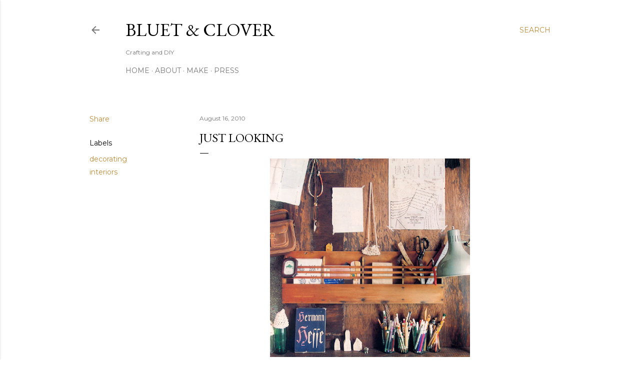

--- FILE ---
content_type: text/html; charset=UTF-8
request_url: https://www.bluetandclover.com/2010/08/just-looking.html
body_size: 24100
content:
<!DOCTYPE html>
<html dir='ltr' lang='en'>
<head>
<meta content='width=device-width, initial-scale=1' name='viewport'/>
<title>Just Looking</title>
<meta content='text/html; charset=UTF-8' http-equiv='Content-Type'/>
<!-- Chrome, Firefox OS and Opera -->
<meta content='#ffffff' name='theme-color'/>
<!-- Windows Phone -->
<meta content='#ffffff' name='msapplication-navbutton-color'/>
<meta content='blogger' name='generator'/>
<link href='https://www.bluetandclover.com/favicon.ico' rel='icon' type='image/x-icon'/>
<link href='https://www.bluetandclover.com/2010/08/just-looking.html' rel='canonical'/>
<link rel="alternate" type="application/atom+xml" title="Bluet &amp; Clover - Atom" href="https://www.bluetandclover.com/feeds/posts/default" />
<link rel="alternate" type="application/rss+xml" title="Bluet &amp; Clover - RSS" href="https://www.bluetandclover.com/feeds/posts/default?alt=rss" />
<link rel="service.post" type="application/atom+xml" title="Bluet &amp; Clover - Atom" href="https://www.blogger.com/feeds/5905096305731642186/posts/default" />

<link rel="alternate" type="application/atom+xml" title="Bluet &amp; Clover - Atom" href="https://www.bluetandclover.com/feeds/6551681806946191005/comments/default" />
<!--Can't find substitution for tag [blog.ieCssRetrofitLinks]-->
<link href='https://blogger.googleusercontent.com/img/b/R29vZ2xl/AVvXsEjvCU_VLQr3Rdkz-QJoCcuYp_W8M4juQHLfRJ1y9ut_6QM85aH-D_QVx8DspIjr0X3nNQaXz42Z7GTR8ZF5F3c5DyhuaxhATds8LKB3YnEQB1Z1tautyDqTS5LwSFNl3Ou_6lB09ifUopk/s400/Picture+4.png' rel='image_src'/>
<meta content='https://www.bluetandclover.com/2010/08/just-looking.html' property='og:url'/>
<meta content='Just Looking' property='og:title'/>
<meta content='     I love these pictures from  Ku:nel  magazine.   Via Ku:nel .' property='og:description'/>
<meta content='https://blogger.googleusercontent.com/img/b/R29vZ2xl/AVvXsEjvCU_VLQr3Rdkz-QJoCcuYp_W8M4juQHLfRJ1y9ut_6QM85aH-D_QVx8DspIjr0X3nNQaXz42Z7GTR8ZF5F3c5DyhuaxhATds8LKB3YnEQB1Z1tautyDqTS5LwSFNl3Ou_6lB09ifUopk/w1200-h630-p-k-no-nu/Picture+4.png' property='og:image'/>
<style type='text/css'>@font-face{font-family:'EB Garamond';font-style:normal;font-weight:400;font-display:swap;src:url(//fonts.gstatic.com/s/ebgaramond/v32/SlGDmQSNjdsmc35JDF1K5E55YMjF_7DPuGi-6_RkCY9_WamXgHlIbvw.woff2)format('woff2');unicode-range:U+0460-052F,U+1C80-1C8A,U+20B4,U+2DE0-2DFF,U+A640-A69F,U+FE2E-FE2F;}@font-face{font-family:'EB Garamond';font-style:normal;font-weight:400;font-display:swap;src:url(//fonts.gstatic.com/s/ebgaramond/v32/SlGDmQSNjdsmc35JDF1K5E55YMjF_7DPuGi-6_RkAI9_WamXgHlIbvw.woff2)format('woff2');unicode-range:U+0301,U+0400-045F,U+0490-0491,U+04B0-04B1,U+2116;}@font-face{font-family:'EB Garamond';font-style:normal;font-weight:400;font-display:swap;src:url(//fonts.gstatic.com/s/ebgaramond/v32/SlGDmQSNjdsmc35JDF1K5E55YMjF_7DPuGi-6_RkCI9_WamXgHlIbvw.woff2)format('woff2');unicode-range:U+1F00-1FFF;}@font-face{font-family:'EB Garamond';font-style:normal;font-weight:400;font-display:swap;src:url(//fonts.gstatic.com/s/ebgaramond/v32/SlGDmQSNjdsmc35JDF1K5E55YMjF_7DPuGi-6_RkB49_WamXgHlIbvw.woff2)format('woff2');unicode-range:U+0370-0377,U+037A-037F,U+0384-038A,U+038C,U+038E-03A1,U+03A3-03FF;}@font-face{font-family:'EB Garamond';font-style:normal;font-weight:400;font-display:swap;src:url(//fonts.gstatic.com/s/ebgaramond/v32/SlGDmQSNjdsmc35JDF1K5E55YMjF_7DPuGi-6_RkC49_WamXgHlIbvw.woff2)format('woff2');unicode-range:U+0102-0103,U+0110-0111,U+0128-0129,U+0168-0169,U+01A0-01A1,U+01AF-01B0,U+0300-0301,U+0303-0304,U+0308-0309,U+0323,U+0329,U+1EA0-1EF9,U+20AB;}@font-face{font-family:'EB Garamond';font-style:normal;font-weight:400;font-display:swap;src:url(//fonts.gstatic.com/s/ebgaramond/v32/SlGDmQSNjdsmc35JDF1K5E55YMjF_7DPuGi-6_RkCo9_WamXgHlIbvw.woff2)format('woff2');unicode-range:U+0100-02BA,U+02BD-02C5,U+02C7-02CC,U+02CE-02D7,U+02DD-02FF,U+0304,U+0308,U+0329,U+1D00-1DBF,U+1E00-1E9F,U+1EF2-1EFF,U+2020,U+20A0-20AB,U+20AD-20C0,U+2113,U+2C60-2C7F,U+A720-A7FF;}@font-face{font-family:'EB Garamond';font-style:normal;font-weight:400;font-display:swap;src:url(//fonts.gstatic.com/s/ebgaramond/v32/SlGDmQSNjdsmc35JDF1K5E55YMjF_7DPuGi-6_RkBI9_WamXgHlI.woff2)format('woff2');unicode-range:U+0000-00FF,U+0131,U+0152-0153,U+02BB-02BC,U+02C6,U+02DA,U+02DC,U+0304,U+0308,U+0329,U+2000-206F,U+20AC,U+2122,U+2191,U+2193,U+2212,U+2215,U+FEFF,U+FFFD;}@font-face{font-family:'Lora';font-style:normal;font-weight:400;font-display:swap;src:url(//fonts.gstatic.com/s/lora/v37/0QI6MX1D_JOuGQbT0gvTJPa787weuxJMkq18ndeYxZ2JTg.woff2)format('woff2');unicode-range:U+0460-052F,U+1C80-1C8A,U+20B4,U+2DE0-2DFF,U+A640-A69F,U+FE2E-FE2F;}@font-face{font-family:'Lora';font-style:normal;font-weight:400;font-display:swap;src:url(//fonts.gstatic.com/s/lora/v37/0QI6MX1D_JOuGQbT0gvTJPa787weuxJFkq18ndeYxZ2JTg.woff2)format('woff2');unicode-range:U+0301,U+0400-045F,U+0490-0491,U+04B0-04B1,U+2116;}@font-face{font-family:'Lora';font-style:normal;font-weight:400;font-display:swap;src:url(//fonts.gstatic.com/s/lora/v37/0QI6MX1D_JOuGQbT0gvTJPa787weuxI9kq18ndeYxZ2JTg.woff2)format('woff2');unicode-range:U+0302-0303,U+0305,U+0307-0308,U+0310,U+0312,U+0315,U+031A,U+0326-0327,U+032C,U+032F-0330,U+0332-0333,U+0338,U+033A,U+0346,U+034D,U+0391-03A1,U+03A3-03A9,U+03B1-03C9,U+03D1,U+03D5-03D6,U+03F0-03F1,U+03F4-03F5,U+2016-2017,U+2034-2038,U+203C,U+2040,U+2043,U+2047,U+2050,U+2057,U+205F,U+2070-2071,U+2074-208E,U+2090-209C,U+20D0-20DC,U+20E1,U+20E5-20EF,U+2100-2112,U+2114-2115,U+2117-2121,U+2123-214F,U+2190,U+2192,U+2194-21AE,U+21B0-21E5,U+21F1-21F2,U+21F4-2211,U+2213-2214,U+2216-22FF,U+2308-230B,U+2310,U+2319,U+231C-2321,U+2336-237A,U+237C,U+2395,U+239B-23B7,U+23D0,U+23DC-23E1,U+2474-2475,U+25AF,U+25B3,U+25B7,U+25BD,U+25C1,U+25CA,U+25CC,U+25FB,U+266D-266F,U+27C0-27FF,U+2900-2AFF,U+2B0E-2B11,U+2B30-2B4C,U+2BFE,U+3030,U+FF5B,U+FF5D,U+1D400-1D7FF,U+1EE00-1EEFF;}@font-face{font-family:'Lora';font-style:normal;font-weight:400;font-display:swap;src:url(//fonts.gstatic.com/s/lora/v37/0QI6MX1D_JOuGQbT0gvTJPa787weuxIvkq18ndeYxZ2JTg.woff2)format('woff2');unicode-range:U+0001-000C,U+000E-001F,U+007F-009F,U+20DD-20E0,U+20E2-20E4,U+2150-218F,U+2190,U+2192,U+2194-2199,U+21AF,U+21E6-21F0,U+21F3,U+2218-2219,U+2299,U+22C4-22C6,U+2300-243F,U+2440-244A,U+2460-24FF,U+25A0-27BF,U+2800-28FF,U+2921-2922,U+2981,U+29BF,U+29EB,U+2B00-2BFF,U+4DC0-4DFF,U+FFF9-FFFB,U+10140-1018E,U+10190-1019C,U+101A0,U+101D0-101FD,U+102E0-102FB,U+10E60-10E7E,U+1D2C0-1D2D3,U+1D2E0-1D37F,U+1F000-1F0FF,U+1F100-1F1AD,U+1F1E6-1F1FF,U+1F30D-1F30F,U+1F315,U+1F31C,U+1F31E,U+1F320-1F32C,U+1F336,U+1F378,U+1F37D,U+1F382,U+1F393-1F39F,U+1F3A7-1F3A8,U+1F3AC-1F3AF,U+1F3C2,U+1F3C4-1F3C6,U+1F3CA-1F3CE,U+1F3D4-1F3E0,U+1F3ED,U+1F3F1-1F3F3,U+1F3F5-1F3F7,U+1F408,U+1F415,U+1F41F,U+1F426,U+1F43F,U+1F441-1F442,U+1F444,U+1F446-1F449,U+1F44C-1F44E,U+1F453,U+1F46A,U+1F47D,U+1F4A3,U+1F4B0,U+1F4B3,U+1F4B9,U+1F4BB,U+1F4BF,U+1F4C8-1F4CB,U+1F4D6,U+1F4DA,U+1F4DF,U+1F4E3-1F4E6,U+1F4EA-1F4ED,U+1F4F7,U+1F4F9-1F4FB,U+1F4FD-1F4FE,U+1F503,U+1F507-1F50B,U+1F50D,U+1F512-1F513,U+1F53E-1F54A,U+1F54F-1F5FA,U+1F610,U+1F650-1F67F,U+1F687,U+1F68D,U+1F691,U+1F694,U+1F698,U+1F6AD,U+1F6B2,U+1F6B9-1F6BA,U+1F6BC,U+1F6C6-1F6CF,U+1F6D3-1F6D7,U+1F6E0-1F6EA,U+1F6F0-1F6F3,U+1F6F7-1F6FC,U+1F700-1F7FF,U+1F800-1F80B,U+1F810-1F847,U+1F850-1F859,U+1F860-1F887,U+1F890-1F8AD,U+1F8B0-1F8BB,U+1F8C0-1F8C1,U+1F900-1F90B,U+1F93B,U+1F946,U+1F984,U+1F996,U+1F9E9,U+1FA00-1FA6F,U+1FA70-1FA7C,U+1FA80-1FA89,U+1FA8F-1FAC6,U+1FACE-1FADC,U+1FADF-1FAE9,U+1FAF0-1FAF8,U+1FB00-1FBFF;}@font-face{font-family:'Lora';font-style:normal;font-weight:400;font-display:swap;src:url(//fonts.gstatic.com/s/lora/v37/0QI6MX1D_JOuGQbT0gvTJPa787weuxJOkq18ndeYxZ2JTg.woff2)format('woff2');unicode-range:U+0102-0103,U+0110-0111,U+0128-0129,U+0168-0169,U+01A0-01A1,U+01AF-01B0,U+0300-0301,U+0303-0304,U+0308-0309,U+0323,U+0329,U+1EA0-1EF9,U+20AB;}@font-face{font-family:'Lora';font-style:normal;font-weight:400;font-display:swap;src:url(//fonts.gstatic.com/s/lora/v37/0QI6MX1D_JOuGQbT0gvTJPa787weuxJPkq18ndeYxZ2JTg.woff2)format('woff2');unicode-range:U+0100-02BA,U+02BD-02C5,U+02C7-02CC,U+02CE-02D7,U+02DD-02FF,U+0304,U+0308,U+0329,U+1D00-1DBF,U+1E00-1E9F,U+1EF2-1EFF,U+2020,U+20A0-20AB,U+20AD-20C0,U+2113,U+2C60-2C7F,U+A720-A7FF;}@font-face{font-family:'Lora';font-style:normal;font-weight:400;font-display:swap;src:url(//fonts.gstatic.com/s/lora/v37/0QI6MX1D_JOuGQbT0gvTJPa787weuxJBkq18ndeYxZ0.woff2)format('woff2');unicode-range:U+0000-00FF,U+0131,U+0152-0153,U+02BB-02BC,U+02C6,U+02DA,U+02DC,U+0304,U+0308,U+0329,U+2000-206F,U+20AC,U+2122,U+2191,U+2193,U+2212,U+2215,U+FEFF,U+FFFD;}@font-face{font-family:'Montserrat';font-style:normal;font-weight:400;font-display:swap;src:url(//fonts.gstatic.com/s/montserrat/v31/JTUSjIg1_i6t8kCHKm459WRhyyTh89ZNpQ.woff2)format('woff2');unicode-range:U+0460-052F,U+1C80-1C8A,U+20B4,U+2DE0-2DFF,U+A640-A69F,U+FE2E-FE2F;}@font-face{font-family:'Montserrat';font-style:normal;font-weight:400;font-display:swap;src:url(//fonts.gstatic.com/s/montserrat/v31/JTUSjIg1_i6t8kCHKm459W1hyyTh89ZNpQ.woff2)format('woff2');unicode-range:U+0301,U+0400-045F,U+0490-0491,U+04B0-04B1,U+2116;}@font-face{font-family:'Montserrat';font-style:normal;font-weight:400;font-display:swap;src:url(//fonts.gstatic.com/s/montserrat/v31/JTUSjIg1_i6t8kCHKm459WZhyyTh89ZNpQ.woff2)format('woff2');unicode-range:U+0102-0103,U+0110-0111,U+0128-0129,U+0168-0169,U+01A0-01A1,U+01AF-01B0,U+0300-0301,U+0303-0304,U+0308-0309,U+0323,U+0329,U+1EA0-1EF9,U+20AB;}@font-face{font-family:'Montserrat';font-style:normal;font-weight:400;font-display:swap;src:url(//fonts.gstatic.com/s/montserrat/v31/JTUSjIg1_i6t8kCHKm459WdhyyTh89ZNpQ.woff2)format('woff2');unicode-range:U+0100-02BA,U+02BD-02C5,U+02C7-02CC,U+02CE-02D7,U+02DD-02FF,U+0304,U+0308,U+0329,U+1D00-1DBF,U+1E00-1E9F,U+1EF2-1EFF,U+2020,U+20A0-20AB,U+20AD-20C0,U+2113,U+2C60-2C7F,U+A720-A7FF;}@font-face{font-family:'Montserrat';font-style:normal;font-weight:400;font-display:swap;src:url(//fonts.gstatic.com/s/montserrat/v31/JTUSjIg1_i6t8kCHKm459WlhyyTh89Y.woff2)format('woff2');unicode-range:U+0000-00FF,U+0131,U+0152-0153,U+02BB-02BC,U+02C6,U+02DA,U+02DC,U+0304,U+0308,U+0329,U+2000-206F,U+20AC,U+2122,U+2191,U+2193,U+2212,U+2215,U+FEFF,U+FFFD;}@font-face{font-family:'Montserrat';font-style:normal;font-weight:700;font-display:swap;src:url(//fonts.gstatic.com/s/montserrat/v31/JTUSjIg1_i6t8kCHKm459WRhyyTh89ZNpQ.woff2)format('woff2');unicode-range:U+0460-052F,U+1C80-1C8A,U+20B4,U+2DE0-2DFF,U+A640-A69F,U+FE2E-FE2F;}@font-face{font-family:'Montserrat';font-style:normal;font-weight:700;font-display:swap;src:url(//fonts.gstatic.com/s/montserrat/v31/JTUSjIg1_i6t8kCHKm459W1hyyTh89ZNpQ.woff2)format('woff2');unicode-range:U+0301,U+0400-045F,U+0490-0491,U+04B0-04B1,U+2116;}@font-face{font-family:'Montserrat';font-style:normal;font-weight:700;font-display:swap;src:url(//fonts.gstatic.com/s/montserrat/v31/JTUSjIg1_i6t8kCHKm459WZhyyTh89ZNpQ.woff2)format('woff2');unicode-range:U+0102-0103,U+0110-0111,U+0128-0129,U+0168-0169,U+01A0-01A1,U+01AF-01B0,U+0300-0301,U+0303-0304,U+0308-0309,U+0323,U+0329,U+1EA0-1EF9,U+20AB;}@font-face{font-family:'Montserrat';font-style:normal;font-weight:700;font-display:swap;src:url(//fonts.gstatic.com/s/montserrat/v31/JTUSjIg1_i6t8kCHKm459WdhyyTh89ZNpQ.woff2)format('woff2');unicode-range:U+0100-02BA,U+02BD-02C5,U+02C7-02CC,U+02CE-02D7,U+02DD-02FF,U+0304,U+0308,U+0329,U+1D00-1DBF,U+1E00-1E9F,U+1EF2-1EFF,U+2020,U+20A0-20AB,U+20AD-20C0,U+2113,U+2C60-2C7F,U+A720-A7FF;}@font-face{font-family:'Montserrat';font-style:normal;font-weight:700;font-display:swap;src:url(//fonts.gstatic.com/s/montserrat/v31/JTUSjIg1_i6t8kCHKm459WlhyyTh89Y.woff2)format('woff2');unicode-range:U+0000-00FF,U+0131,U+0152-0153,U+02BB-02BC,U+02C6,U+02DA,U+02DC,U+0304,U+0308,U+0329,U+2000-206F,U+20AC,U+2122,U+2191,U+2193,U+2212,U+2215,U+FEFF,U+FFFD;}</style>
<style id='page-skin-1' type='text/css'><!--
/*! normalize.css v3.0.1 | MIT License | git.io/normalize */html{font-family:sans-serif;-ms-text-size-adjust:100%;-webkit-text-size-adjust:100%}body{margin:0}article,aside,details,figcaption,figure,footer,header,hgroup,main,nav,section,summary{display:block}audio,canvas,progress,video{display:inline-block;vertical-align:baseline}audio:not([controls]){display:none;height:0}[hidden],template{display:none}a{background:transparent}a:active,a:hover{outline:0}abbr[title]{border-bottom:1px dotted}b,strong{font-weight:bold}dfn{font-style:italic}h1{font-size:2em;margin:.67em 0}mark{background:#ff0;color:#000}small{font-size:80%}sub,sup{font-size:75%;line-height:0;position:relative;vertical-align:baseline}sup{top:-0.5em}sub{bottom:-0.25em}img{border:0}svg:not(:root){overflow:hidden}figure{margin:1em 40px}hr{-moz-box-sizing:content-box;box-sizing:content-box;height:0}pre{overflow:auto}code,kbd,pre,samp{font-family:monospace,monospace;font-size:1em}button,input,optgroup,select,textarea{color:inherit;font:inherit;margin:0}button{overflow:visible}button,select{text-transform:none}button,html input[type="button"],input[type="reset"],input[type="submit"]{-webkit-appearance:button;cursor:pointer}button[disabled],html input[disabled]{cursor:default}button::-moz-focus-inner,input::-moz-focus-inner{border:0;padding:0}input{line-height:normal}input[type="checkbox"],input[type="radio"]{box-sizing:border-box;padding:0}input[type="number"]::-webkit-inner-spin-button,input[type="number"]::-webkit-outer-spin-button{height:auto}input[type="search"]{-webkit-appearance:textfield;-moz-box-sizing:content-box;-webkit-box-sizing:content-box;box-sizing:content-box}input[type="search"]::-webkit-search-cancel-button,input[type="search"]::-webkit-search-decoration{-webkit-appearance:none}fieldset{border:1px solid #c0c0c0;margin:0 2px;padding:.35em .625em .75em}legend{border:0;padding:0}textarea{overflow:auto}optgroup{font-weight:bold}table{border-collapse:collapse;border-spacing:0}td,th{padding:0}
/*!************************************************
* Blogger Template Style
* Name: Soho
**************************************************/
body{
overflow-wrap:break-word;
word-break:break-word;
word-wrap:break-word
}
.hidden{
display:none
}
.invisible{
visibility:hidden
}
.container::after,.float-container::after{
clear:both;
content:"";
display:table
}
.clearboth{
clear:both
}
#comments .comment .comment-actions,.subscribe-popup .FollowByEmail .follow-by-email-submit{
background:0 0;
border:0;
box-shadow:none;
color:#bf8b38;
cursor:pointer;
font-size:14px;
font-weight:700;
outline:0;
text-decoration:none;
text-transform:uppercase;
width:auto
}
.dim-overlay{
background-color:rgba(0,0,0,.54);
height:100vh;
left:0;
position:fixed;
top:0;
width:100%
}
#sharing-dim-overlay{
background-color:transparent
}
input::-ms-clear{
display:none
}
.blogger-logo,.svg-icon-24.blogger-logo{
fill:#ff9800;
opacity:1
}
.loading-spinner-large{
-webkit-animation:mspin-rotate 1.568s infinite linear;
animation:mspin-rotate 1.568s infinite linear;
height:48px;
overflow:hidden;
position:absolute;
width:48px;
z-index:200
}
.loading-spinner-large>div{
-webkit-animation:mspin-revrot 5332ms infinite steps(4);
animation:mspin-revrot 5332ms infinite steps(4)
}
.loading-spinner-large>div>div{
-webkit-animation:mspin-singlecolor-large-film 1333ms infinite steps(81);
animation:mspin-singlecolor-large-film 1333ms infinite steps(81);
background-size:100%;
height:48px;
width:3888px
}
.mspin-black-large>div>div,.mspin-grey_54-large>div>div{
background-image:url(https://www.blogblog.com/indie/mspin_black_large.svg)
}
.mspin-white-large>div>div{
background-image:url(https://www.blogblog.com/indie/mspin_white_large.svg)
}
.mspin-grey_54-large{
opacity:.54
}
@-webkit-keyframes mspin-singlecolor-large-film{
from{
-webkit-transform:translateX(0);
transform:translateX(0)
}
to{
-webkit-transform:translateX(-3888px);
transform:translateX(-3888px)
}
}
@keyframes mspin-singlecolor-large-film{
from{
-webkit-transform:translateX(0);
transform:translateX(0)
}
to{
-webkit-transform:translateX(-3888px);
transform:translateX(-3888px)
}
}
@-webkit-keyframes mspin-rotate{
from{
-webkit-transform:rotate(0);
transform:rotate(0)
}
to{
-webkit-transform:rotate(360deg);
transform:rotate(360deg)
}
}
@keyframes mspin-rotate{
from{
-webkit-transform:rotate(0);
transform:rotate(0)
}
to{
-webkit-transform:rotate(360deg);
transform:rotate(360deg)
}
}
@-webkit-keyframes mspin-revrot{
from{
-webkit-transform:rotate(0);
transform:rotate(0)
}
to{
-webkit-transform:rotate(-360deg);
transform:rotate(-360deg)
}
}
@keyframes mspin-revrot{
from{
-webkit-transform:rotate(0);
transform:rotate(0)
}
to{
-webkit-transform:rotate(-360deg);
transform:rotate(-360deg)
}
}
.skip-navigation{
background-color:#fff;
box-sizing:border-box;
color:#000;
display:block;
height:0;
left:0;
line-height:50px;
overflow:hidden;
padding-top:0;
position:fixed;
text-align:center;
top:0;
-webkit-transition:box-shadow .3s,height .3s,padding-top .3s;
transition:box-shadow .3s,height .3s,padding-top .3s;
width:100%;
z-index:900
}
.skip-navigation:focus{
box-shadow:0 4px 5px 0 rgba(0,0,0,.14),0 1px 10px 0 rgba(0,0,0,.12),0 2px 4px -1px rgba(0,0,0,.2);
height:50px
}
#main{
outline:0
}
.main-heading{
position:absolute;
clip:rect(1px,1px,1px,1px);
padding:0;
border:0;
height:1px;
width:1px;
overflow:hidden
}
.Attribution{
margin-top:1em;
text-align:center
}
.Attribution .blogger img,.Attribution .blogger svg{
vertical-align:bottom
}
.Attribution .blogger img{
margin-right:.5em
}
.Attribution div{
line-height:24px;
margin-top:.5em
}
.Attribution .copyright,.Attribution .image-attribution{
font-size:.7em;
margin-top:1.5em
}
.BLOG_mobile_video_class{
display:none
}
.bg-photo{
background-attachment:scroll!important
}
body .CSS_LIGHTBOX{
z-index:900
}
.extendable .show-less,.extendable .show-more{
border-color:#bf8b38;
color:#bf8b38;
margin-top:8px
}
.extendable .show-less.hidden,.extendable .show-more.hidden{
display:none
}
.inline-ad{
display:none;
max-width:100%;
overflow:hidden
}
.adsbygoogle{
display:block
}
#cookieChoiceInfo{
bottom:0;
top:auto
}
iframe.b-hbp-video{
border:0
}
.post-body img{
max-width:100%
}
.post-body iframe{
max-width:100%
}
.post-body a[imageanchor="1"]{
display:inline-block
}
.byline{
margin-right:1em
}
.byline:last-child{
margin-right:0
}
.link-copied-dialog{
max-width:520px;
outline:0
}
.link-copied-dialog .modal-dialog-buttons{
margin-top:8px
}
.link-copied-dialog .goog-buttonset-default{
background:0 0;
border:0
}
.link-copied-dialog .goog-buttonset-default:focus{
outline:0
}
.paging-control-container{
margin-bottom:16px
}
.paging-control-container .paging-control{
display:inline-block
}
.paging-control-container .comment-range-text::after,.paging-control-container .paging-control{
color:#bf8b38
}
.paging-control-container .comment-range-text,.paging-control-container .paging-control{
margin-right:8px
}
.paging-control-container .comment-range-text::after,.paging-control-container .paging-control::after{
content:"\b7";
cursor:default;
padding-left:8px;
pointer-events:none
}
.paging-control-container .comment-range-text:last-child::after,.paging-control-container .paging-control:last-child::after{
content:none
}
.byline.reactions iframe{
height:20px
}
.b-notification{
color:#000;
background-color:#fff;
border-bottom:solid 1px #000;
box-sizing:border-box;
padding:16px 32px;
text-align:center
}
.b-notification.visible{
-webkit-transition:margin-top .3s cubic-bezier(.4,0,.2,1);
transition:margin-top .3s cubic-bezier(.4,0,.2,1)
}
.b-notification.invisible{
position:absolute
}
.b-notification-close{
position:absolute;
right:8px;
top:8px
}
.no-posts-message{
line-height:40px;
text-align:center
}
@media screen and (max-width:1162px){
body.item-view .post-body a[imageanchor="1"][style*="float: left;"],body.item-view .post-body a[imageanchor="1"][style*="float: right;"]{
float:none!important;
clear:none!important
}
body.item-view .post-body a[imageanchor="1"] img{
display:block;
height:auto;
margin:0 auto
}
body.item-view .post-body>.separator:first-child>a[imageanchor="1"]:first-child{
margin-top:20px
}
.post-body a[imageanchor]{
display:block
}
body.item-view .post-body a[imageanchor="1"]{
margin-left:0!important;
margin-right:0!important
}
body.item-view .post-body a[imageanchor="1"]+a[imageanchor="1"]{
margin-top:16px
}
}
.item-control{
display:none
}
#comments{
border-top:1px dashed rgba(0,0,0,.54);
margin-top:20px;
padding:20px
}
#comments .comment-thread ol{
margin:0;
padding-left:0;
padding-left:0
}
#comments .comment .comment-replybox-single,#comments .comment-thread .comment-replies{
margin-left:60px
}
#comments .comment-thread .thread-count{
display:none
}
#comments .comment{
list-style-type:none;
padding:0 0 30px;
position:relative
}
#comments .comment .comment{
padding-bottom:8px
}
.comment .avatar-image-container{
position:absolute
}
.comment .avatar-image-container img{
border-radius:50%
}
.avatar-image-container svg,.comment .avatar-image-container .avatar-icon{
border-radius:50%;
border:solid 1px #000000;
box-sizing:border-box;
fill:#000000;
height:35px;
margin:0;
padding:7px;
width:35px
}
.comment .comment-block{
margin-top:10px;
margin-left:60px;
padding-bottom:0
}
#comments .comment-author-header-wrapper{
margin-left:40px
}
#comments .comment .thread-expanded .comment-block{
padding-bottom:20px
}
#comments .comment .comment-header .user,#comments .comment .comment-header .user a{
color:#000000;
font-style:normal;
font-weight:700
}
#comments .comment .comment-actions{
bottom:0;
margin-bottom:15px;
position:absolute
}
#comments .comment .comment-actions>*{
margin-right:8px
}
#comments .comment .comment-header .datetime{
bottom:0;
color:rgba(0, 0, 0, 0.54);
display:inline-block;
font-size:13px;
font-style:italic;
margin-left:8px
}
#comments .comment .comment-footer .comment-timestamp a,#comments .comment .comment-header .datetime a{
color:rgba(0, 0, 0, 0.54)
}
#comments .comment .comment-content,.comment .comment-body{
margin-top:12px;
word-break:break-word
}
.comment-body{
margin-bottom:12px
}
#comments.embed[data-num-comments="0"]{
border:0;
margin-top:0;
padding-top:0
}
#comments.embed[data-num-comments="0"] #comment-post-message,#comments.embed[data-num-comments="0"] div.comment-form>p,#comments.embed[data-num-comments="0"] p.comment-footer{
display:none
}
#comment-editor-src{
display:none
}
.comments .comments-content .loadmore.loaded{
max-height:0;
opacity:0;
overflow:hidden
}
.extendable .remaining-items{
height:0;
overflow:hidden;
-webkit-transition:height .3s cubic-bezier(.4,0,.2,1);
transition:height .3s cubic-bezier(.4,0,.2,1)
}
.extendable .remaining-items.expanded{
height:auto
}
.svg-icon-24,.svg-icon-24-button{
cursor:pointer;
height:24px;
width:24px;
min-width:24px
}
.touch-icon{
margin:-12px;
padding:12px
}
.touch-icon:active,.touch-icon:focus{
background-color:rgba(153,153,153,.4);
border-radius:50%
}
svg:not(:root).touch-icon{
overflow:visible
}
html[dir=rtl] .rtl-reversible-icon{
-webkit-transform:scaleX(-1);
-ms-transform:scaleX(-1);
transform:scaleX(-1)
}
.svg-icon-24-button,.touch-icon-button{
background:0 0;
border:0;
margin:0;
outline:0;
padding:0
}
.touch-icon-button .touch-icon:active,.touch-icon-button .touch-icon:focus{
background-color:transparent
}
.touch-icon-button:active .touch-icon,.touch-icon-button:focus .touch-icon{
background-color:rgba(153,153,153,.4);
border-radius:50%
}
.Profile .default-avatar-wrapper .avatar-icon{
border-radius:50%;
border:solid 1px #000000;
box-sizing:border-box;
fill:#000000;
margin:0
}
.Profile .individual .default-avatar-wrapper .avatar-icon{
padding:25px
}
.Profile .individual .avatar-icon,.Profile .individual .profile-img{
height:120px;
width:120px
}
.Profile .team .default-avatar-wrapper .avatar-icon{
padding:8px
}
.Profile .team .avatar-icon,.Profile .team .default-avatar-wrapper,.Profile .team .profile-img{
height:40px;
width:40px
}
.snippet-container{
margin:0;
position:relative;
overflow:hidden
}
.snippet-fade{
bottom:0;
box-sizing:border-box;
position:absolute;
width:96px
}
.snippet-fade{
right:0
}
.snippet-fade:after{
content:"\2026"
}
.snippet-fade:after{
float:right
}
.centered-top-container.sticky{
left:0;
position:fixed;
right:0;
top:0;
width:auto;
z-index:50;
-webkit-transition-property:opacity,-webkit-transform;
transition-property:opacity,-webkit-transform;
transition-property:transform,opacity;
transition-property:transform,opacity,-webkit-transform;
-webkit-transition-duration:.2s;
transition-duration:.2s;
-webkit-transition-timing-function:cubic-bezier(.4,0,.2,1);
transition-timing-function:cubic-bezier(.4,0,.2,1)
}
.centered-top-placeholder{
display:none
}
.collapsed-header .centered-top-placeholder{
display:block
}
.centered-top-container .Header .replaced h1,.centered-top-placeholder .Header .replaced h1{
display:none
}
.centered-top-container.sticky .Header .replaced h1{
display:block
}
.centered-top-container.sticky .Header .header-widget{
background:0 0
}
.centered-top-container.sticky .Header .header-image-wrapper{
display:none
}
.centered-top-container img,.centered-top-placeholder img{
max-width:100%
}
.collapsible{
-webkit-transition:height .3s cubic-bezier(.4,0,.2,1);
transition:height .3s cubic-bezier(.4,0,.2,1)
}
.collapsible,.collapsible>summary{
display:block;
overflow:hidden
}
.collapsible>:not(summary){
display:none
}
.collapsible[open]>:not(summary){
display:block
}
.collapsible:focus,.collapsible>summary:focus{
outline:0
}
.collapsible>summary{
cursor:pointer;
display:block;
padding:0
}
.collapsible:focus>summary,.collapsible>summary:focus{
background-color:transparent
}
.collapsible>summary::-webkit-details-marker{
display:none
}
.collapsible-title{
-webkit-box-align:center;
-webkit-align-items:center;
-ms-flex-align:center;
align-items:center;
display:-webkit-box;
display:-webkit-flex;
display:-ms-flexbox;
display:flex
}
.collapsible-title .title{
-webkit-box-flex:1;
-webkit-flex:1 1 auto;
-ms-flex:1 1 auto;
flex:1 1 auto;
-webkit-box-ordinal-group:1;
-webkit-order:0;
-ms-flex-order:0;
order:0;
overflow:hidden;
text-overflow:ellipsis;
white-space:nowrap
}
.collapsible-title .chevron-down,.collapsible[open] .collapsible-title .chevron-up{
display:block
}
.collapsible-title .chevron-up,.collapsible[open] .collapsible-title .chevron-down{
display:none
}
.flat-button{
cursor:pointer;
display:inline-block;
font-weight:700;
text-transform:uppercase;
border-radius:2px;
padding:8px;
margin:-8px
}
.flat-icon-button{
background:0 0;
border:0;
margin:0;
outline:0;
padding:0;
margin:-12px;
padding:12px;
cursor:pointer;
box-sizing:content-box;
display:inline-block;
line-height:0
}
.flat-icon-button,.flat-icon-button .splash-wrapper{
border-radius:50%
}
.flat-icon-button .splash.animate{
-webkit-animation-duration:.3s;
animation-duration:.3s
}
.overflowable-container{
max-height:28px;
overflow:hidden;
position:relative
}
.overflow-button{
cursor:pointer
}
#overflowable-dim-overlay{
background:0 0
}
.overflow-popup{
box-shadow:0 2px 2px 0 rgba(0,0,0,.14),0 3px 1px -2px rgba(0,0,0,.2),0 1px 5px 0 rgba(0,0,0,.12);
background-color:#ffffff;
left:0;
max-width:calc(100% - 32px);
position:absolute;
top:0;
visibility:hidden;
z-index:101
}
.overflow-popup ul{
list-style:none
}
.overflow-popup .tabs li,.overflow-popup li{
display:block;
height:auto
}
.overflow-popup .tabs li{
padding-left:0;
padding-right:0
}
.overflow-button.hidden,.overflow-popup .tabs li.hidden,.overflow-popup li.hidden{
display:none
}
.search{
display:-webkit-box;
display:-webkit-flex;
display:-ms-flexbox;
display:flex;
line-height:24px;
width:24px
}
.search.focused{
width:100%
}
.search.focused .section{
width:100%
}
.search form{
z-index:101
}
.search h3{
display:none
}
.search form{
display:-webkit-box;
display:-webkit-flex;
display:-ms-flexbox;
display:flex;
-webkit-box-flex:1;
-webkit-flex:1 0 0;
-ms-flex:1 0 0px;
flex:1 0 0;
border-bottom:solid 1px transparent;
padding-bottom:8px
}
.search form>*{
display:none
}
.search.focused form>*{
display:block
}
.search .search-input label{
display:none
}
.centered-top-placeholder.cloned .search form{
z-index:30
}
.search.focused form{
border-color:rgba(0, 0, 0, 0.54);
position:relative;
width:auto
}
.collapsed-header .centered-top-container .search.focused form{
border-bottom-color:transparent
}
.search-expand{
-webkit-box-flex:0;
-webkit-flex:0 0 auto;
-ms-flex:0 0 auto;
flex:0 0 auto
}
.search-expand-text{
display:none
}
.search-close{
display:inline;
vertical-align:middle
}
.search-input{
-webkit-box-flex:1;
-webkit-flex:1 0 1px;
-ms-flex:1 0 1px;
flex:1 0 1px
}
.search-input input{
background:0 0;
border:0;
box-sizing:border-box;
color:rgba(0, 0, 0, 0.54);
display:inline-block;
outline:0;
width:calc(100% - 48px)
}
.search-input input.no-cursor{
color:transparent;
text-shadow:0 0 0 rgba(0, 0, 0, 0.54)
}
.collapsed-header .centered-top-container .search-action,.collapsed-header .centered-top-container .search-input input{
color:rgba(0, 0, 0, 0.54)
}
.collapsed-header .centered-top-container .search-input input.no-cursor{
color:transparent;
text-shadow:0 0 0 rgba(0, 0, 0, 0.54)
}
.collapsed-header .centered-top-container .search-input input.no-cursor:focus,.search-input input.no-cursor:focus{
outline:0
}
.search-focused>*{
visibility:hidden
}
.search-focused .search,.search-focused .search-icon{
visibility:visible
}
.search.focused .search-action{
display:block
}
.search.focused .search-action:disabled{
opacity:.3
}
.widget.Sharing .sharing-button{
display:none
}
.widget.Sharing .sharing-buttons li{
padding:0
}
.widget.Sharing .sharing-buttons li span{
display:none
}
.post-share-buttons{
position:relative
}
.centered-bottom .share-buttons .svg-icon-24,.share-buttons .svg-icon-24{
fill:#000000
}
.sharing-open.touch-icon-button:active .touch-icon,.sharing-open.touch-icon-button:focus .touch-icon{
background-color:transparent
}
.share-buttons{
background-color:#ffffff;
border-radius:2px;
box-shadow:0 2px 2px 0 rgba(0,0,0,.14),0 3px 1px -2px rgba(0,0,0,.2),0 1px 5px 0 rgba(0,0,0,.12);
color:#000000;
list-style:none;
margin:0;
padding:8px 0;
position:absolute;
top:-11px;
min-width:200px;
z-index:101
}
.share-buttons.hidden{
display:none
}
.sharing-button{
background:0 0;
border:0;
margin:0;
outline:0;
padding:0;
cursor:pointer
}
.share-buttons li{
margin:0;
height:48px
}
.share-buttons li:last-child{
margin-bottom:0
}
.share-buttons li .sharing-platform-button{
box-sizing:border-box;
cursor:pointer;
display:block;
height:100%;
margin-bottom:0;
padding:0 16px;
position:relative;
width:100%
}
.share-buttons li .sharing-platform-button:focus,.share-buttons li .sharing-platform-button:hover{
background-color:rgba(128,128,128,.1);
outline:0
}
.share-buttons li svg[class*=" sharing-"],.share-buttons li svg[class^=sharing-]{
position:absolute;
top:10px
}
.share-buttons li span.sharing-platform-button{
position:relative;
top:0
}
.share-buttons li .platform-sharing-text{
display:block;
font-size:16px;
line-height:48px;
white-space:nowrap
}
.share-buttons li .platform-sharing-text{
margin-left:56px
}
.sidebar-container{
background-color:#f7f7f7;
max-width:284px;
overflow-y:auto;
-webkit-transition-property:-webkit-transform;
transition-property:-webkit-transform;
transition-property:transform;
transition-property:transform,-webkit-transform;
-webkit-transition-duration:.3s;
transition-duration:.3s;
-webkit-transition-timing-function:cubic-bezier(0,0,.2,1);
transition-timing-function:cubic-bezier(0,0,.2,1);
width:284px;
z-index:101;
-webkit-overflow-scrolling:touch
}
.sidebar-container .navigation{
line-height:0;
padding:16px
}
.sidebar-container .sidebar-back{
cursor:pointer
}
.sidebar-container .widget{
background:0 0;
margin:0 16px;
padding:16px 0
}
.sidebar-container .widget .title{
color:rgba(0, 0, 0, 0.54);
margin:0
}
.sidebar-container .widget ul{
list-style:none;
margin:0;
padding:0
}
.sidebar-container .widget ul ul{
margin-left:1em
}
.sidebar-container .widget li{
font-size:16px;
line-height:normal
}
.sidebar-container .widget+.widget{
border-top:1px dashed rgba(0, 0, 0, 0.54)
}
.BlogArchive li{
margin:16px 0
}
.BlogArchive li:last-child{
margin-bottom:0
}
.Label li a{
display:inline-block
}
.BlogArchive .post-count,.Label .label-count{
float:right;
margin-left:.25em
}
.BlogArchive .post-count::before,.Label .label-count::before{
content:"("
}
.BlogArchive .post-count::after,.Label .label-count::after{
content:")"
}
.widget.Translate .skiptranslate>div{
display:block!important
}
.widget.Profile .profile-link{
display:-webkit-box;
display:-webkit-flex;
display:-ms-flexbox;
display:flex
}
.widget.Profile .team-member .default-avatar-wrapper,.widget.Profile .team-member .profile-img{
-webkit-box-flex:0;
-webkit-flex:0 0 auto;
-ms-flex:0 0 auto;
flex:0 0 auto;
margin-right:1em
}
.widget.Profile .individual .profile-link{
-webkit-box-orient:vertical;
-webkit-box-direction:normal;
-webkit-flex-direction:column;
-ms-flex-direction:column;
flex-direction:column
}
.widget.Profile .team .profile-link .profile-name{
-webkit-align-self:center;
-ms-flex-item-align:center;
align-self:center;
display:block;
-webkit-box-flex:1;
-webkit-flex:1 1 auto;
-ms-flex:1 1 auto;
flex:1 1 auto
}
.dim-overlay{
background-color:rgba(0,0,0,.54);
z-index:100
}
body.sidebar-visible{
overflow-y:hidden
}
@media screen and (max-width:1439px){
.sidebar-container{
bottom:0;
position:fixed;
top:0;
left:0;
right:auto
}
.sidebar-container.sidebar-invisible{
-webkit-transition-timing-function:cubic-bezier(.4,0,.6,1);
transition-timing-function:cubic-bezier(.4,0,.6,1)
}
html[dir=ltr] .sidebar-container.sidebar-invisible{
-webkit-transform:translateX(-284px);
-ms-transform:translateX(-284px);
transform:translateX(-284px)
}
html[dir=rtl] .sidebar-container.sidebar-invisible{
-webkit-transform:translateX(284px);
-ms-transform:translateX(284px);
transform:translateX(284px)
}
}
@media screen and (min-width:1440px){
.sidebar-container{
position:absolute;
top:0;
left:0;
right:auto
}
.sidebar-container .navigation{
display:none
}
}
.dialog{
box-shadow:0 2px 2px 0 rgba(0,0,0,.14),0 3px 1px -2px rgba(0,0,0,.2),0 1px 5px 0 rgba(0,0,0,.12);
background:#ffffff;
box-sizing:border-box;
color:#000000;
padding:30px;
position:fixed;
text-align:center;
width:calc(100% - 24px);
z-index:101
}
.dialog input[type=email],.dialog input[type=text]{
background-color:transparent;
border:0;
border-bottom:solid 1px rgba(0,0,0,.12);
color:#000000;
display:block;
font-family:EB Garamond, serif;
font-size:16px;
line-height:24px;
margin:auto;
padding-bottom:7px;
outline:0;
text-align:center;
width:100%
}
.dialog input[type=email]::-webkit-input-placeholder,.dialog input[type=text]::-webkit-input-placeholder{
color:#000000
}
.dialog input[type=email]::-moz-placeholder,.dialog input[type=text]::-moz-placeholder{
color:#000000
}
.dialog input[type=email]:-ms-input-placeholder,.dialog input[type=text]:-ms-input-placeholder{
color:#000000
}
.dialog input[type=email]::-ms-input-placeholder,.dialog input[type=text]::-ms-input-placeholder{
color:#000000
}
.dialog input[type=email]::placeholder,.dialog input[type=text]::placeholder{
color:#000000
}
.dialog input[type=email]:focus,.dialog input[type=text]:focus{
border-bottom:solid 2px #bf8b38;
padding-bottom:6px
}
.dialog input.no-cursor{
color:transparent;
text-shadow:0 0 0 #000000
}
.dialog input.no-cursor:focus{
outline:0
}
.dialog input.no-cursor:focus{
outline:0
}
.dialog input[type=submit]{
font-family:EB Garamond, serif
}
.dialog .goog-buttonset-default{
color:#bf8b38
}
.subscribe-popup{
max-width:364px
}
.subscribe-popup h3{
color:#000000;
font-size:1.8em;
margin-top:0
}
.subscribe-popup .FollowByEmail h3{
display:none
}
.subscribe-popup .FollowByEmail .follow-by-email-submit{
color:#bf8b38;
display:inline-block;
margin:0 auto;
margin-top:24px;
width:auto;
white-space:normal
}
.subscribe-popup .FollowByEmail .follow-by-email-submit:disabled{
cursor:default;
opacity:.3
}
@media (max-width:800px){
.blog-name div.widget.Subscribe{
margin-bottom:16px
}
body.item-view .blog-name div.widget.Subscribe{
margin:8px auto 16px auto;
width:100%
}
}
body#layout .bg-photo,body#layout .bg-photo-overlay{
display:none
}
body#layout .page_body{
padding:0;
position:relative;
top:0
}
body#layout .page{
display:inline-block;
left:inherit;
position:relative;
vertical-align:top;
width:540px
}
body#layout .centered{
max-width:954px
}
body#layout .navigation{
display:none
}
body#layout .sidebar-container{
display:inline-block;
width:40%
}
body#layout .hamburger-menu,body#layout .search{
display:none
}
body{
background-color:#ffffff;
color:#000000;
font:normal 400 20px EB Garamond, serif;
height:100%;
margin:0;
min-height:100vh
}
h1,h2,h3,h4,h5,h6{
font-weight:400
}
a{
color:#bf8b38;
text-decoration:none
}
.dim-overlay{
z-index:100
}
body.sidebar-visible .page_body{
overflow-y:scroll
}
.widget .title{
color:rgba(0, 0, 0, 0.54);
font:normal 400 12px Montserrat, sans-serif
}
.extendable .show-less,.extendable .show-more{
color:#bf8b38;
font:normal 400 12px Montserrat, sans-serif;
margin:12px -8px 0 -8px;
text-transform:uppercase
}
.footer .widget,.main .widget{
margin:50px 0
}
.main .widget .title{
text-transform:uppercase
}
.inline-ad{
display:block;
margin-top:50px
}
.adsbygoogle{
text-align:center
}
.page_body{
display:-webkit-box;
display:-webkit-flex;
display:-ms-flexbox;
display:flex;
-webkit-box-orient:vertical;
-webkit-box-direction:normal;
-webkit-flex-direction:column;
-ms-flex-direction:column;
flex-direction:column;
min-height:100vh;
position:relative;
z-index:20
}
.page_body>*{
-webkit-box-flex:0;
-webkit-flex:0 0 auto;
-ms-flex:0 0 auto;
flex:0 0 auto
}
.page_body>#footer{
margin-top:auto
}
.centered-bottom,.centered-top{
margin:0 32px;
max-width:100%
}
.centered-top{
padding-bottom:12px;
padding-top:12px
}
.sticky .centered-top{
padding-bottom:0;
padding-top:0
}
.centered-top-container,.centered-top-placeholder{
background:#ffffff
}
.centered-top{
display:-webkit-box;
display:-webkit-flex;
display:-ms-flexbox;
display:flex;
-webkit-flex-wrap:wrap;
-ms-flex-wrap:wrap;
flex-wrap:wrap;
-webkit-box-pack:justify;
-webkit-justify-content:space-between;
-ms-flex-pack:justify;
justify-content:space-between;
position:relative
}
.sticky .centered-top{
-webkit-flex-wrap:nowrap;
-ms-flex-wrap:nowrap;
flex-wrap:nowrap
}
.centered-top-container .svg-icon-24,.centered-top-placeholder .svg-icon-24{
fill:rgba(0, 0, 0, 0.54)
}
.back-button-container,.hamburger-menu-container{
-webkit-box-flex:0;
-webkit-flex:0 0 auto;
-ms-flex:0 0 auto;
flex:0 0 auto;
height:48px;
-webkit-box-ordinal-group:2;
-webkit-order:1;
-ms-flex-order:1;
order:1
}
.sticky .back-button-container,.sticky .hamburger-menu-container{
-webkit-box-ordinal-group:2;
-webkit-order:1;
-ms-flex-order:1;
order:1
}
.back-button,.hamburger-menu,.search-expand-icon{
cursor:pointer;
margin-top:0
}
.search{
-webkit-box-align:start;
-webkit-align-items:flex-start;
-ms-flex-align:start;
align-items:flex-start;
-webkit-box-flex:0;
-webkit-flex:0 0 auto;
-ms-flex:0 0 auto;
flex:0 0 auto;
height:48px;
margin-left:24px;
-webkit-box-ordinal-group:4;
-webkit-order:3;
-ms-flex-order:3;
order:3
}
.search,.search.focused{
width:auto
}
.search.focused{
position:static
}
.sticky .search{
display:none;
-webkit-box-ordinal-group:5;
-webkit-order:4;
-ms-flex-order:4;
order:4
}
.search .section{
right:0;
margin-top:12px;
position:absolute;
top:12px;
width:0
}
.sticky .search .section{
top:0
}
.search-expand{
background:0 0;
border:0;
margin:0;
outline:0;
padding:0;
color:#bf8b38;
cursor:pointer;
-webkit-box-flex:0;
-webkit-flex:0 0 auto;
-ms-flex:0 0 auto;
flex:0 0 auto;
font:normal 400 12px Montserrat, sans-serif;
text-transform:uppercase;
word-break:normal
}
.search.focused .search-expand{
visibility:hidden
}
.search .dim-overlay{
background:0 0
}
.search.focused .section{
max-width:400px
}
.search.focused form{
border-color:rgba(0, 0, 0, 0.54);
height:24px
}
.search.focused .search-input{
display:-webkit-box;
display:-webkit-flex;
display:-ms-flexbox;
display:flex;
-webkit-box-flex:1;
-webkit-flex:1 1 auto;
-ms-flex:1 1 auto;
flex:1 1 auto
}
.search-input input{
-webkit-box-flex:1;
-webkit-flex:1 1 auto;
-ms-flex:1 1 auto;
flex:1 1 auto;
font:normal 400 16px Montserrat, sans-serif
}
.search input[type=submit]{
display:none
}
.subscribe-section-container{
-webkit-box-flex:1;
-webkit-flex:1 0 auto;
-ms-flex:1 0 auto;
flex:1 0 auto;
margin-left:24px;
-webkit-box-ordinal-group:3;
-webkit-order:2;
-ms-flex-order:2;
order:2;
text-align:right
}
.sticky .subscribe-section-container{
-webkit-box-flex:0;
-webkit-flex:0 0 auto;
-ms-flex:0 0 auto;
flex:0 0 auto;
-webkit-box-ordinal-group:4;
-webkit-order:3;
-ms-flex-order:3;
order:3
}
.subscribe-button{
background:0 0;
border:0;
margin:0;
outline:0;
padding:0;
color:#bf8b38;
cursor:pointer;
display:inline-block;
font:normal 400 12px Montserrat, sans-serif;
line-height:48px;
margin:0;
text-transform:uppercase;
word-break:normal
}
.subscribe-popup h3{
color:rgba(0, 0, 0, 0.54);
font:normal 400 12px Montserrat, sans-serif;
margin-bottom:24px;
text-transform:uppercase
}
.subscribe-popup div.widget.FollowByEmail .follow-by-email-address{
color:#000000;
font:normal 400 12px Montserrat, sans-serif
}
.subscribe-popup div.widget.FollowByEmail .follow-by-email-submit{
color:#bf8b38;
font:normal 400 12px Montserrat, sans-serif;
margin-top:24px;
text-transform:uppercase
}
.blog-name{
-webkit-box-flex:1;
-webkit-flex:1 1 100%;
-ms-flex:1 1 100%;
flex:1 1 100%;
-webkit-box-ordinal-group:5;
-webkit-order:4;
-ms-flex-order:4;
order:4;
overflow:hidden
}
.sticky .blog-name{
-webkit-box-flex:1;
-webkit-flex:1 1 auto;
-ms-flex:1 1 auto;
flex:1 1 auto;
margin:0 12px;
-webkit-box-ordinal-group:3;
-webkit-order:2;
-ms-flex-order:2;
order:2
}
body.search-view .centered-top.search-focused .blog-name{
display:none
}
.widget.Header h1{
font:normal 400 18px EB Garamond, serif;
margin:0;
text-transform:uppercase
}
.widget.Header h1,.widget.Header h1 a{
color:#000000
}
.widget.Header p{
color:rgba(0, 0, 0, 0.54);
font:normal 400 12px Montserrat, sans-serif;
line-height:1.7
}
.sticky .widget.Header h1{
font-size:16px;
line-height:48px;
overflow:hidden;
overflow-wrap:normal;
text-overflow:ellipsis;
white-space:nowrap;
word-wrap:normal
}
.sticky .widget.Header p{
display:none
}
.sticky{
box-shadow:0 1px 3px rgba(0, 0, 0, 0.1)
}
#page_list_top .widget.PageList{
font:normal 400 14px Montserrat, sans-serif;
line-height:28px
}
#page_list_top .widget.PageList .title{
display:none
}
#page_list_top .widget.PageList .overflowable-contents{
overflow:hidden
}
#page_list_top .widget.PageList .overflowable-contents ul{
list-style:none;
margin:0;
padding:0
}
#page_list_top .widget.PageList .overflow-popup ul{
list-style:none;
margin:0;
padding:0 20px
}
#page_list_top .widget.PageList .overflowable-contents li{
display:inline-block
}
#page_list_top .widget.PageList .overflowable-contents li.hidden{
display:none
}
#page_list_top .widget.PageList .overflowable-contents li:not(:first-child):before{
color:rgba(0, 0, 0, 0.54);
content:"\b7"
}
#page_list_top .widget.PageList .overflow-button a,#page_list_top .widget.PageList .overflow-popup li a,#page_list_top .widget.PageList .overflowable-contents li a{
color:rgba(0, 0, 0, 0.54);
font:normal 400 14px Montserrat, sans-serif;
line-height:28px;
text-transform:uppercase
}
#page_list_top .widget.PageList .overflow-popup li.selected a,#page_list_top .widget.PageList .overflowable-contents li.selected a{
color:rgba(0, 0, 0, 0.54);
font:normal 700 14px Montserrat, sans-serif;
line-height:28px
}
#page_list_top .widget.PageList .overflow-button{
display:inline
}
.sticky #page_list_top{
display:none
}
body.homepage-view .hero-image.has-image{
background:#ffffff none no-repeat scroll center center;
background-attachment:scroll;
background-color:#ffffff;
background-size:cover;
height:62.5vw;
max-height:75vh;
min-height:200px;
width:100%
}
.post-filter-message{
background-color:#302c24;
color:rgba(255, 255, 255, 0.54);
display:-webkit-box;
display:-webkit-flex;
display:-ms-flexbox;
display:flex;
-webkit-flex-wrap:wrap;
-ms-flex-wrap:wrap;
flex-wrap:wrap;
font:normal 400 12px Montserrat, sans-serif;
-webkit-box-pack:justify;
-webkit-justify-content:space-between;
-ms-flex-pack:justify;
justify-content:space-between;
margin-top:50px;
padding:18px
}
.post-filter-message .message-container{
-webkit-box-flex:1;
-webkit-flex:1 1 auto;
-ms-flex:1 1 auto;
flex:1 1 auto;
min-width:0
}
.post-filter-message .home-link-container{
-webkit-box-flex:0;
-webkit-flex:0 0 auto;
-ms-flex:0 0 auto;
flex:0 0 auto
}
.post-filter-message .search-label,.post-filter-message .search-query{
color:rgba(255, 255, 255, 0.87);
font:normal 700 12px Montserrat, sans-serif;
text-transform:uppercase
}
.post-filter-message .home-link,.post-filter-message .home-link a{
color:#bf8b38;
font:normal 700 12px Montserrat, sans-serif;
text-transform:uppercase
}
.widget.FeaturedPost .thumb.hero-thumb{
background-position:center;
background-size:cover;
height:360px
}
.widget.FeaturedPost .featured-post-snippet:before{
content:"\2014"
}
.snippet-container,.snippet-fade{
font:normal 400 14px Lora, serif;
line-height:23.8px
}
.snippet-container{
max-height:166.6px;
overflow:hidden
}
.snippet-fade{
background:-webkit-linear-gradient(left,#ffffff 0,#ffffff 20%,rgba(255, 255, 255, 0) 100%);
background:linear-gradient(to left,#ffffff 0,#ffffff 20%,rgba(255, 255, 255, 0) 100%);
color:#000000
}
.post-sidebar{
display:none
}
.widget.Blog .blog-posts .post-outer-container{
width:100%
}
.no-posts{
text-align:center
}
body.feed-view .widget.Blog .blog-posts .post-outer-container,body.item-view .widget.Blog .blog-posts .post-outer{
margin-bottom:50px
}
.widget.Blog .post.no-featured-image,.widget.PopularPosts .post.no-featured-image{
background-color:#302c24;
padding:30px
}
.widget.Blog .post>.post-share-buttons-top{
right:0;
position:absolute;
top:0
}
.widget.Blog .post>.post-share-buttons-bottom{
bottom:0;
right:0;
position:absolute
}
.blog-pager{
text-align:right
}
.blog-pager a{
color:#bf8b38;
font:normal 400 12px Montserrat, sans-serif;
text-transform:uppercase
}
.blog-pager .blog-pager-newer-link,.blog-pager .home-link{
display:none
}
.post-title{
font:normal 400 20px EB Garamond, serif;
margin:0;
text-transform:uppercase
}
.post-title,.post-title a{
color:#000000
}
.post.no-featured-image .post-title,.post.no-featured-image .post-title a{
color:#ffffff
}
body.item-view .post-body-container:before{
content:"\2014"
}
.post-body{
color:#000000;
font:normal 400 14px Lora, serif;
line-height:1.7
}
.post-body blockquote{
color:#000000;
font:normal 400 16px Montserrat, sans-serif;
line-height:1.7;
margin-left:0;
margin-right:0
}
.post-body img{
height:auto;
max-width:100%
}
.post-body .tr-caption{
color:#000000;
font:normal 400 12px Montserrat, sans-serif;
line-height:1.7
}
.snippet-thumbnail{
position:relative
}
.snippet-thumbnail .post-header{
background:#ffffff;
bottom:0;
margin-bottom:0;
padding-right:15px;
padding-bottom:5px;
padding-top:5px;
position:absolute
}
.snippet-thumbnail img{
width:100%
}
.post-footer,.post-header{
margin:8px 0
}
body.item-view .widget.Blog .post-header{
margin:0 0 16px 0
}
body.item-view .widget.Blog .post-footer{
margin:50px 0 0 0
}
.widget.FeaturedPost .post-footer{
display:-webkit-box;
display:-webkit-flex;
display:-ms-flexbox;
display:flex;
-webkit-flex-wrap:wrap;
-ms-flex-wrap:wrap;
flex-wrap:wrap;
-webkit-box-pack:justify;
-webkit-justify-content:space-between;
-ms-flex-pack:justify;
justify-content:space-between
}
.widget.FeaturedPost .post-footer>*{
-webkit-box-flex:0;
-webkit-flex:0 1 auto;
-ms-flex:0 1 auto;
flex:0 1 auto
}
.widget.FeaturedPost .post-footer,.widget.FeaturedPost .post-footer a,.widget.FeaturedPost .post-footer button{
line-height:1.7
}
.jump-link{
margin:-8px
}
.post-header,.post-header a,.post-header button{
color:rgba(0, 0, 0, 0.54);
font:normal 400 12px Montserrat, sans-serif
}
.post.no-featured-image .post-header,.post.no-featured-image .post-header a,.post.no-featured-image .post-header button{
color:rgba(255, 255, 255, 0.54)
}
.post-footer,.post-footer a,.post-footer button{
color:#bf8b38;
font:normal 400 12px Montserrat, sans-serif
}
.post.no-featured-image .post-footer,.post.no-featured-image .post-footer a,.post.no-featured-image .post-footer button{
color:#bf8b38
}
body.item-view .post-footer-line{
line-height:2.3
}
.byline{
display:inline-block
}
.byline .flat-button{
text-transform:none
}
.post-header .byline:not(:last-child):after{
content:"\b7"
}
.post-header .byline:not(:last-child){
margin-right:0
}
.byline.post-labels a{
display:inline-block;
word-break:break-all
}
.byline.post-labels a:not(:last-child):after{
content:","
}
.byline.reactions .reactions-label{
line-height:22px;
vertical-align:top
}
.post-share-buttons{
margin-left:0
}
.share-buttons{
background-color:#fafafa;
border-radius:0;
box-shadow:0 1px 1px 1px rgba(0, 0, 0, 0.1);
color:#000000;
font:normal 400 16px Montserrat, sans-serif
}
.share-buttons .svg-icon-24{
fill:#bf8b38
}
#comment-holder .continue{
display:none
}
#comment-editor{
margin-bottom:20px;
margin-top:20px
}
.widget.Attribution,.widget.Attribution .copyright,.widget.Attribution .copyright a,.widget.Attribution .image-attribution,.widget.Attribution .image-attribution a,.widget.Attribution a{
color:rgba(0, 0, 0, 0.54);
font:normal 400 12px Montserrat, sans-serif
}
.widget.Attribution svg{
fill:rgba(0, 0, 0, 0.54)
}
.widget.Attribution .blogger a{
display:-webkit-box;
display:-webkit-flex;
display:-ms-flexbox;
display:flex;
-webkit-align-content:center;
-ms-flex-line-pack:center;
align-content:center;
-webkit-box-pack:center;
-webkit-justify-content:center;
-ms-flex-pack:center;
justify-content:center;
line-height:24px
}
.widget.Attribution .blogger svg{
margin-right:8px
}
.widget.Profile ul{
list-style:none;
padding:0
}
.widget.Profile .individual .default-avatar-wrapper,.widget.Profile .individual .profile-img{
border-radius:50%;
display:inline-block;
height:120px;
width:120px
}
.widget.Profile .individual .profile-data a,.widget.Profile .team .profile-name{
color:#000000;
font:normal 400 20px EB Garamond, serif;
text-transform:none
}
.widget.Profile .individual dd{
color:#000000;
font:normal 400 20px EB Garamond, serif;
margin:0 auto
}
.widget.Profile .individual .profile-link,.widget.Profile .team .visit-profile{
color:#bf8b38;
font:normal 400 12px Montserrat, sans-serif;
text-transform:uppercase
}
.widget.Profile .team .default-avatar-wrapper,.widget.Profile .team .profile-img{
border-radius:50%;
float:left;
height:40px;
width:40px
}
.widget.Profile .team .profile-link .profile-name-wrapper{
-webkit-box-flex:1;
-webkit-flex:1 1 auto;
-ms-flex:1 1 auto;
flex:1 1 auto
}
.widget.Label li,.widget.Label span.label-size{
color:#bf8b38;
display:inline-block;
font:normal 400 12px Montserrat, sans-serif;
word-break:break-all
}
.widget.Label li:not(:last-child):after,.widget.Label span.label-size:not(:last-child):after{
content:","
}
.widget.PopularPosts .post{
margin-bottom:50px
}
body.item-view #sidebar .widget.PopularPosts{
margin-left:40px;
width:inherit
}
#comments{
border-top:none;
padding:0
}
#comments .comment .comment-footer,#comments .comment .comment-header,#comments .comment .comment-header .datetime,#comments .comment .comment-header .datetime a{
color:rgba(0, 0, 0, 0.54);
font:normal 400 12px Montserrat, sans-serif
}
#comments .comment .comment-author,#comments .comment .comment-author a,#comments .comment .comment-header .user,#comments .comment .comment-header .user a{
color:#000000;
font:normal 400 14px Montserrat, sans-serif
}
#comments .comment .comment-body,#comments .comment .comment-content{
color:#000000;
font:normal 400 14px Lora, serif
}
#comments .comment .comment-actions,#comments .footer,#comments .footer a,#comments .loadmore,#comments .paging-control{
color:#bf8b38;
font:normal 400 12px Montserrat, sans-serif;
text-transform:uppercase
}
#commentsHolder{
border-bottom:none;
border-top:none
}
#comments .comment-form h4{
position:absolute;
clip:rect(1px,1px,1px,1px);
padding:0;
border:0;
height:1px;
width:1px;
overflow:hidden
}
.sidebar-container{
background-color:#ffffff;
color:rgba(0, 0, 0, 0.54);
font:normal 400 14px Montserrat, sans-serif;
min-height:100%
}
html[dir=ltr] .sidebar-container{
box-shadow:1px 0 3px rgba(0, 0, 0, 0.1)
}
html[dir=rtl] .sidebar-container{
box-shadow:-1px 0 3px rgba(0, 0, 0, 0.1)
}
.sidebar-container a{
color:#bf8b38
}
.sidebar-container .svg-icon-24{
fill:rgba(0, 0, 0, 0.54)
}
.sidebar-container .widget{
margin:0;
margin-left:40px;
padding:40px;
padding-left:0
}
.sidebar-container .widget+.widget{
border-top:1px solid rgba(0, 0, 0, 0.54)
}
.sidebar-container .widget .title{
color:rgba(0, 0, 0, 0.54);
font:normal 400 16px Montserrat, sans-serif
}
.sidebar-container .widget ul li,.sidebar-container .widget.BlogArchive #ArchiveList li{
font:normal 400 14px Montserrat, sans-serif;
margin:1em 0 0 0
}
.sidebar-container .BlogArchive .post-count,.sidebar-container .Label .label-count{
float:none
}
.sidebar-container .Label li a{
display:inline
}
.sidebar-container .widget.Profile .default-avatar-wrapper .avatar-icon{
border-color:#000000;
fill:#000000
}
.sidebar-container .widget.Profile .individual{
text-align:center
}
.sidebar-container .widget.Profile .individual dd:before{
content:"\2014";
display:block
}
.sidebar-container .widget.Profile .individual .profile-data a,.sidebar-container .widget.Profile .team .profile-name{
color:#000000;
font:normal 400 24px EB Garamond, serif
}
.sidebar-container .widget.Profile .individual dd{
color:rgba(0, 0, 0, 0.87);
font:normal 400 12px Montserrat, sans-serif;
margin:0 30px
}
.sidebar-container .widget.Profile .individual .profile-link,.sidebar-container .widget.Profile .team .visit-profile{
color:#bf8b38;
font:normal 400 14px Montserrat, sans-serif
}
.sidebar-container .snippet-fade{
background:-webkit-linear-gradient(left,#ffffff 0,#ffffff 20%,rgba(255, 255, 255, 0) 100%);
background:linear-gradient(to left,#ffffff 0,#ffffff 20%,rgba(255, 255, 255, 0) 100%)
}
@media screen and (min-width:640px){
.centered-bottom,.centered-top{
margin:0 auto;
width:576px
}
.centered-top{
-webkit-flex-wrap:nowrap;
-ms-flex-wrap:nowrap;
flex-wrap:nowrap;
padding-bottom:24px;
padding-top:36px
}
.blog-name{
-webkit-box-flex:1;
-webkit-flex:1 1 auto;
-ms-flex:1 1 auto;
flex:1 1 auto;
min-width:0;
-webkit-box-ordinal-group:3;
-webkit-order:2;
-ms-flex-order:2;
order:2
}
.sticky .blog-name{
margin:0
}
.back-button-container,.hamburger-menu-container{
margin-right:36px;
-webkit-box-ordinal-group:2;
-webkit-order:1;
-ms-flex-order:1;
order:1
}
.search{
margin-left:36px;
-webkit-box-ordinal-group:5;
-webkit-order:4;
-ms-flex-order:4;
order:4
}
.search .section{
top:36px
}
.sticky .search{
display:block
}
.subscribe-section-container{
-webkit-box-flex:0;
-webkit-flex:0 0 auto;
-ms-flex:0 0 auto;
flex:0 0 auto;
margin-left:36px;
-webkit-box-ordinal-group:4;
-webkit-order:3;
-ms-flex-order:3;
order:3
}
.subscribe-button{
font:normal 400 14px Montserrat, sans-serif;
line-height:48px
}
.subscribe-popup h3{
font:normal 400 14px Montserrat, sans-serif
}
.subscribe-popup div.widget.FollowByEmail .follow-by-email-address{
font:normal 400 14px Montserrat, sans-serif
}
.subscribe-popup div.widget.FollowByEmail .follow-by-email-submit{
font:normal 400 14px Montserrat, sans-serif
}
.widget .title{
font:normal 400 14px Montserrat, sans-serif
}
.widget.Blog .post.no-featured-image,.widget.PopularPosts .post.no-featured-image{
padding:65px
}
.post-title{
font:normal 400 24px EB Garamond, serif
}
.blog-pager a{
font:normal 400 14px Montserrat, sans-serif
}
.widget.Header h1{
font:normal 400 36px EB Garamond, serif
}
.sticky .widget.Header h1{
font-size:24px
}
}
@media screen and (min-width:1162px){
.centered-bottom,.centered-top{
width:922px
}
.back-button-container,.hamburger-menu-container{
margin-right:48px
}
.search{
margin-left:48px
}
.search-expand{
font:normal 400 14px Montserrat, sans-serif;
line-height:48px
}
.search-expand-text{
display:block
}
.search-expand-icon{
display:none
}
.subscribe-section-container{
margin-left:48px
}
.post-filter-message{
font:normal 400 14px Montserrat, sans-serif
}
.post-filter-message .search-label,.post-filter-message .search-query{
font:normal 700 14px Montserrat, sans-serif
}
.post-filter-message .home-link{
font:normal 700 14px Montserrat, sans-serif
}
.widget.Blog .blog-posts .post-outer-container{
width:451px
}
body.error-view .widget.Blog .blog-posts .post-outer-container,body.item-view .widget.Blog .blog-posts .post-outer-container{
width:100%
}
body.item-view .widget.Blog .blog-posts .post-outer{
display:-webkit-box;
display:-webkit-flex;
display:-ms-flexbox;
display:flex
}
#comments,body.item-view .post-outer-container .inline-ad,body.item-view .widget.PopularPosts{
margin-left:220px;
width:682px
}
.post-sidebar{
box-sizing:border-box;
display:block;
font:normal 400 14px Montserrat, sans-serif;
padding-right:20px;
width:220px
}
.post-sidebar-item{
margin-bottom:30px
}
.post-sidebar-item ul{
list-style:none;
padding:0
}
.post-sidebar-item .sharing-button{
color:#bf8b38;
cursor:pointer;
display:inline-block;
font:normal 400 14px Montserrat, sans-serif;
line-height:normal;
word-break:normal
}
.post-sidebar-labels li{
margin-bottom:8px
}
body.item-view .widget.Blog .post{
width:682px
}
.widget.Blog .post.no-featured-image,.widget.PopularPosts .post.no-featured-image{
padding:100px 65px
}
.page .widget.FeaturedPost .post-content{
display:-webkit-box;
display:-webkit-flex;
display:-ms-flexbox;
display:flex;
-webkit-box-pack:justify;
-webkit-justify-content:space-between;
-ms-flex-pack:justify;
justify-content:space-between
}
.page .widget.FeaturedPost .thumb-link{
display:-webkit-box;
display:-webkit-flex;
display:-ms-flexbox;
display:flex
}
.page .widget.FeaturedPost .thumb.hero-thumb{
height:auto;
min-height:300px;
width:451px
}
.page .widget.FeaturedPost .post-content.has-featured-image .post-text-container{
width:425px
}
.page .widget.FeaturedPost .post-content.no-featured-image .post-text-container{
width:100%
}
.page .widget.FeaturedPost .post-header{
margin:0 0 8px 0
}
.page .widget.FeaturedPost .post-footer{
margin:8px 0 0 0
}
.post-body{
font:normal 400 16px Lora, serif;
line-height:1.7
}
.post-body blockquote{
font:normal 400 24px Montserrat, sans-serif;
line-height:1.7
}
.snippet-container,.snippet-fade{
font:normal 400 16px Lora, serif;
line-height:27.2px
}
.snippet-container{
max-height:326.4px
}
.widget.Profile .individual .profile-data a,.widget.Profile .team .profile-name{
font:normal 400 24px EB Garamond, serif
}
.widget.Profile .individual .profile-link,.widget.Profile .team .visit-profile{
font:normal 400 14px Montserrat, sans-serif
}
}
@media screen and (min-width:1440px){
body{
position:relative
}
.page_body{
margin-left:284px
}
.sticky .centered-top{
padding-left:284px
}
.hamburger-menu-container{
display:none
}
.sidebar-container{
overflow:visible;
z-index:32
}
}

--></style>
<style id='template-skin-1' type='text/css'><!--
body#layout .hidden,
body#layout .invisible {
display: inherit;
}
body#layout .page {
width: 60%;
}
body#layout.ltr .page {
float: right;
}
body#layout.rtl .page {
float: left;
}
body#layout .sidebar-container {
width: 40%;
}
body#layout.ltr .sidebar-container {
float: left;
}
body#layout.rtl .sidebar-container {
float: right;
}
--></style>
<script async='async' src='https://www.gstatic.com/external_hosted/imagesloaded/imagesloaded-3.1.8.min.js'></script>
<script async='async' src='https://www.gstatic.com/external_hosted/vanillamasonry-v3_1_5/masonry.pkgd.min.js'></script>
<script async='async' src='https://www.gstatic.com/external_hosted/clipboardjs/clipboard.min.js'></script>
<script type='text/javascript'>
        (function(i,s,o,g,r,a,m){i['GoogleAnalyticsObject']=r;i[r]=i[r]||function(){
        (i[r].q=i[r].q||[]).push(arguments)},i[r].l=1*new Date();a=s.createElement(o),
        m=s.getElementsByTagName(o)[0];a.async=1;a.src=g;m.parentNode.insertBefore(a,m)
        })(window,document,'script','https://www.google-analytics.com/analytics.js','ga');
        ga('create', 'UA-57476715-1', 'auto', 'blogger');
        ga('blogger.send', 'pageview');
      </script>
<link href='https://www.blogger.com/dyn-css/authorization.css?targetBlogID=5905096305731642186&amp;zx=4e2a3182-6356-4c13-8c63-04b85d570829' media='none' onload='if(media!=&#39;all&#39;)media=&#39;all&#39;' rel='stylesheet'/><noscript><link href='https://www.blogger.com/dyn-css/authorization.css?targetBlogID=5905096305731642186&amp;zx=4e2a3182-6356-4c13-8c63-04b85d570829' rel='stylesheet'/></noscript>
<meta name='google-adsense-platform-account' content='ca-host-pub-1556223355139109'/>
<meta name='google-adsense-platform-domain' content='blogspot.com'/>

<script async src="https://pagead2.googlesyndication.com/pagead/js/adsbygoogle.js?client=ca-pub-4623656790502463&host=ca-host-pub-1556223355139109" crossorigin="anonymous"></script>

<!-- data-ad-client=ca-pub-4623656790502463 -->

</head>
<body class='post-view item-view version-1-3-3 variant-fancy_light'>
<a class='skip-navigation' href='#main' tabindex='0'>
Skip to main content
</a>
<div class='page'>
<div class='page_body'>
<div class='main-page-body-content'>
<div class='centered-top-placeholder'></div>
<header class='centered-top-container' role='banner'>
<div class='centered-top'>
<div class='back-button-container'>
<a href='https://www.bluetandclover.com/'>
<svg class='svg-icon-24 touch-icon back-button rtl-reversible-icon'>
<use xlink:href='/responsive/sprite_v1_6.css.svg#ic_arrow_back_black_24dp' xmlns:xlink='http://www.w3.org/1999/xlink'></use>
</svg>
</a>
</div>
<div class='search'>
<button aria-label='Search' class='search-expand touch-icon-button'>
<div class='search-expand-text'>Search</div>
<svg class='svg-icon-24 touch-icon search-expand-icon'>
<use xlink:href='/responsive/sprite_v1_6.css.svg#ic_search_black_24dp' xmlns:xlink='http://www.w3.org/1999/xlink'></use>
</svg>
</button>
<div class='section' id='search_top' name='Search (Top)'><div class='widget BlogSearch' data-version='2' id='BlogSearch1'>
<h3 class='title'>
Search This Blog
</h3>
<div class='widget-content' role='search'>
<form action='https://www.bluetandclover.com/search' target='_top'>
<div class='search-input'>
<input aria-label='Search this blog' autocomplete='off' name='q' placeholder='Search this blog' value=''/>
</div>
<label>
<input type='submit'/>
<svg class='svg-icon-24 touch-icon search-icon'>
<use xlink:href='/responsive/sprite_v1_6.css.svg#ic_search_black_24dp' xmlns:xlink='http://www.w3.org/1999/xlink'></use>
</svg>
</label>
</form>
</div>
</div></div>
</div>
<div class='blog-name'>
<div class='section' id='header' name='Header'><div class='widget Header' data-version='2' id='Header1'>
<div class='header-widget'>
<div>
<h1>
<a href='https://www.bluetandclover.com/'>
Bluet &amp; Clover
</a>
</h1>
</div>
<p>
Crafting and DIY
</p>
</div>
</div></div>
<nav role='navigation'>
<div class='section' id='page_list_top' name='Page List (Top)'><div class='widget PageList' data-version='2' id='PageList1'>
<h3 class='title'>
http://www.bluetandclover.com
</h3>
<div class='widget-content'>
<div class='overflowable-container'>
<div class='overflowable-contents'>
<div class='container'>
<ul class='tabs'>
<li class='overflowable-item'>
<a href='https://www.bluetandclover.com/'>Home</a>
</li>
<li class='overflowable-item'>
<a href='http://www.bluetandclover.com/p/about-me.html'>About</a>
</li>
<li class='overflowable-item'>
<a href='http://www.bluetandclover.com/p/blog-page.html'>Make</a>
</li>
<li class='overflowable-item'>
<a href='http://www.bluetandclover.com/p/press.html'>Press</a>
</li>
</ul>
</div>
</div>
<div class='overflow-button hidden'>
<a>More&hellip;</a>
</div>
</div>
</div>
</div></div>
</nav>
</div>
</div>
</header>
<div class='hero-image'></div>
<main class='centered-bottom' id='main' role='main' tabindex='-1'>
<div class='main section' id='page_body' name='Page Body'>
<div class='widget Blog' data-version='2' id='Blog1'>
<div class='blog-posts hfeed container'>
<div class='post-outer-container'>
<div class='post-outer'>
<div class='post-sidebar'>
<div class='post-sidebar-item post-share-buttons'>
<div aria-owns='sharing-popup-Blog1-byline-6551681806946191005' class='sharing' data-title=''>
<button aria-controls='sharing-popup-Blog1-byline-6551681806946191005' aria-label='Share' class='sharing-button touch-icon-button' id='sharing-button-Blog1-byline-6551681806946191005' role='button'>
Share
</button>
<div class='share-buttons-container'>
<ul aria-hidden='true' aria-label='Share' class='share-buttons hidden' id='sharing-popup-Blog1-byline-6551681806946191005' role='menu'>
<li>
<span aria-label='Get link' class='sharing-platform-button sharing-element-link' data-href='https://www.blogger.com/share-post.g?blogID=5905096305731642186&postID=6551681806946191005&target=' data-url='https://www.bluetandclover.com/2010/08/just-looking.html' role='menuitem' tabindex='-1' title='Get link'>
<svg class='svg-icon-24 touch-icon sharing-link'>
<use xlink:href='/responsive/sprite_v1_6.css.svg#ic_24_link_dark' xmlns:xlink='http://www.w3.org/1999/xlink'></use>
</svg>
<span class='platform-sharing-text'>Get link</span>
</span>
</li>
<li>
<span aria-label='Share to Facebook' class='sharing-platform-button sharing-element-facebook' data-href='https://www.blogger.com/share-post.g?blogID=5905096305731642186&postID=6551681806946191005&target=facebook' data-url='https://www.bluetandclover.com/2010/08/just-looking.html' role='menuitem' tabindex='-1' title='Share to Facebook'>
<svg class='svg-icon-24 touch-icon sharing-facebook'>
<use xlink:href='/responsive/sprite_v1_6.css.svg#ic_24_facebook_dark' xmlns:xlink='http://www.w3.org/1999/xlink'></use>
</svg>
<span class='platform-sharing-text'>Facebook</span>
</span>
</li>
<li>
<span aria-label='Share to X' class='sharing-platform-button sharing-element-twitter' data-href='https://www.blogger.com/share-post.g?blogID=5905096305731642186&postID=6551681806946191005&target=twitter' data-url='https://www.bluetandclover.com/2010/08/just-looking.html' role='menuitem' tabindex='-1' title='Share to X'>
<svg class='svg-icon-24 touch-icon sharing-twitter'>
<use xlink:href='/responsive/sprite_v1_6.css.svg#ic_24_twitter_dark' xmlns:xlink='http://www.w3.org/1999/xlink'></use>
</svg>
<span class='platform-sharing-text'>X</span>
</span>
</li>
<li>
<span aria-label='Share to Pinterest' class='sharing-platform-button sharing-element-pinterest' data-href='https://www.blogger.com/share-post.g?blogID=5905096305731642186&postID=6551681806946191005&target=pinterest' data-url='https://www.bluetandclover.com/2010/08/just-looking.html' role='menuitem' tabindex='-1' title='Share to Pinterest'>
<svg class='svg-icon-24 touch-icon sharing-pinterest'>
<use xlink:href='/responsive/sprite_v1_6.css.svg#ic_24_pinterest_dark' xmlns:xlink='http://www.w3.org/1999/xlink'></use>
</svg>
<span class='platform-sharing-text'>Pinterest</span>
</span>
</li>
<li>
<span aria-label='Email' class='sharing-platform-button sharing-element-email' data-href='https://www.blogger.com/share-post.g?blogID=5905096305731642186&postID=6551681806946191005&target=email' data-url='https://www.bluetandclover.com/2010/08/just-looking.html' role='menuitem' tabindex='-1' title='Email'>
<svg class='svg-icon-24 touch-icon sharing-email'>
<use xlink:href='/responsive/sprite_v1_6.css.svg#ic_24_email_dark' xmlns:xlink='http://www.w3.org/1999/xlink'></use>
</svg>
<span class='platform-sharing-text'>Email</span>
</span>
</li>
<li aria-hidden='true' class='hidden'>
<span aria-label='Share to other apps' class='sharing-platform-button sharing-element-other' data-url='https://www.bluetandclover.com/2010/08/just-looking.html' role='menuitem' tabindex='-1' title='Share to other apps'>
<svg class='svg-icon-24 touch-icon sharing-sharingOther'>
<use xlink:href='/responsive/sprite_v1_6.css.svg#ic_more_horiz_black_24dp' xmlns:xlink='http://www.w3.org/1999/xlink'></use>
</svg>
<span class='platform-sharing-text'>Other Apps</span>
</span>
</li>
</ul>
</div>
</div>
</div>
<div class='post-sidebar-item post-sidebar-labels'>
<div>Labels</div>
<ul>
<li><a href='https://www.bluetandclover.com/search/label/decorating' rel='tag'>decorating</a></li>
<li><a href='https://www.bluetandclover.com/search/label/interiors' rel='tag'>interiors</a></li>
</ul>
</div>
</div>
<div class='post'>
<script type='application/ld+json'>{
  "@context": "http://schema.org",
  "@type": "BlogPosting",
  "mainEntityOfPage": {
    "@type": "WebPage",
    "@id": "https://www.bluetandclover.com/2010/08/just-looking.html"
  },
  "headline": "Just Looking","description": "I love these pictures from&#160; Ku:nel  magazine.   Via Ku:nel .","datePublished": "2010-08-16T23:57:00-05:00",
  "dateModified": "2010-11-16T17:23:37-06:00","image": {
    "@type": "ImageObject","url": "https://blogger.googleusercontent.com/img/b/R29vZ2xl/AVvXsEjvCU_VLQr3Rdkz-QJoCcuYp_W8M4juQHLfRJ1y9ut_6QM85aH-D_QVx8DspIjr0X3nNQaXz42Z7GTR8ZF5F3c5DyhuaxhATds8LKB3YnEQB1Z1tautyDqTS5LwSFNl3Ou_6lB09ifUopk/w1200-h630-p-k-no-nu/Picture+4.png",
    "height": 630,
    "width": 1200},"publisher": {
    "@type": "Organization",
    "name": "Blogger",
    "logo": {
      "@type": "ImageObject",
      "url": "https://blogger.googleusercontent.com/img/b/U2hvZWJveA/AVvXsEgfMvYAhAbdHksiBA24JKmb2Tav6K0GviwztID3Cq4VpV96HaJfy0viIu8z1SSw_G9n5FQHZWSRao61M3e58ImahqBtr7LiOUS6m_w59IvDYwjmMcbq3fKW4JSbacqkbxTo8B90dWp0Cese92xfLMPe_tg11g/h60/",
      "width": 206,
      "height": 60
    }
  },"author": {
    "@type": "Person",
    "name": "Vanessa"
  }
}</script>
<div class='post-header'>
<div class='post-header-line-1'>
<span class='byline post-timestamp'>
<meta content='https://www.bluetandclover.com/2010/08/just-looking.html'/>
<a class='timestamp-link' href='https://www.bluetandclover.com/2010/08/just-looking.html' rel='bookmark' title='permanent link'>
<time class='published' datetime='2010-08-16T23:57:00-05:00' title='2010-08-16T23:57:00-05:00'>
August 16, 2010
</time>
</a>
</span>
</div>
</div>
<a name='6551681806946191005'></a>
<h3 class='post-title entry-title'>
Just Looking
</h3>
<div class='post-body-container'>
<div class='post-body entry-content float-container' id='post-body-6551681806946191005'>
<a href="https://blogger.googleusercontent.com/img/b/R29vZ2xl/AVvXsEjvCU_VLQr3Rdkz-QJoCcuYp_W8M4juQHLfRJ1y9ut_6QM85aH-D_QVx8DspIjr0X3nNQaXz42Z7GTR8ZF5F3c5DyhuaxhATds8LKB3YnEQB1Z1tautyDqTS5LwSFNl3Ou_6lB09ifUopk/s1600/Picture+4.png" onblur="try {parent.deselectBloggerImageGracefully();} catch(e) {}"><img alt="" border="0" id="BLOGGER_PHOTO_ID_5506242801869232162" src="https://blogger.googleusercontent.com/img/b/R29vZ2xl/AVvXsEjvCU_VLQr3Rdkz-QJoCcuYp_W8M4juQHLfRJ1y9ut_6QM85aH-D_QVx8DspIjr0X3nNQaXz42Z7GTR8ZF5F3c5DyhuaxhATds8LKB3YnEQB1Z1tautyDqTS5LwSFNl3Ou_6lB09ifUopk/s400/Picture+4.png" style="cursor: hand; cursor: pointer; display: block; height: 397px; margin: 0px auto 10px; text-align: center; width: 400px;" /></a><br />
<a href="https://blogger.googleusercontent.com/img/b/R29vZ2xl/AVvXsEgUFFERSE_2bLWgdO3mcatK5ytc4nLDpq04k6PBVMgvS531ACx5IMebnKBZ5EAXSp7KfJcXSRZNbHySKZaruRch1cL44WqhyphenhyphengPmsAuf1hZDolALGA9FVjkngMPouENXYLHPLswTlYrbYSI/s1600/kunel.png" onblur="try {parent.deselectBloggerImageGracefully();} catch(e) {}"><img alt="" border="0" id="BLOGGER_PHOTO_ID_5506240497773865458" src="https://blogger.googleusercontent.com/img/b/R29vZ2xl/AVvXsEgUFFERSE_2bLWgdO3mcatK5ytc4nLDpq04k6PBVMgvS531ACx5IMebnKBZ5EAXSp7KfJcXSRZNbHySKZaruRch1cL44WqhyphenhyphengPmsAuf1hZDolALGA9FVjkngMPouENXYLHPLswTlYrbYSI/s400/kunel.png" style="cursor: hand; cursor: pointer; display: block; height: 400px; margin: 0px auto 10px; text-align: center; width: 383px;" /></a><br />
<a href="https://blogger.googleusercontent.com/img/b/R29vZ2xl/AVvXsEg8Icivfr-v0OJCk7FElU-Bp7g4_FesSBh3bH1J-TqJsEWR8Bv4YxkvACdfmiWVat2t1qxUZr_pnc03ZfAE9Fh4VIgLcv9OCGGX4mdUnml6U4nPmkF4fmj4cEkPUxy19MhAy_z8VuH_K4o/s1600/Picture+3.png" onblur="try {parent.deselectBloggerImageGracefully();} catch(e) {}"><img alt="" border="0" id="BLOGGER_PHOTO_ID_5506240483342644530" src="https://blogger.googleusercontent.com/img/b/R29vZ2xl/AVvXsEg8Icivfr-v0OJCk7FElU-Bp7g4_FesSBh3bH1J-TqJsEWR8Bv4YxkvACdfmiWVat2t1qxUZr_pnc03ZfAE9Fh4VIgLcv9OCGGX4mdUnml6U4nPmkF4fmj4cEkPUxy19MhAy_z8VuH_K4o/s400/Picture+3.png" style="cursor: hand; cursor: pointer; display: block; height: 400px; margin: 0px auto 10px; text-align: center; width: 395px;" /></a><br />
<a href="https://blogger.googleusercontent.com/img/b/R29vZ2xl/AVvXsEgmVcf5MKnhkSYYnto4HEeCDB3CXe51eaxkzq5MdGGA6t9r5X0iJWs6uDf-0WJC2RLNaNCpFtUf01Q6h6L4sgT59lQxn8L3T0fZogE4b7-OG8WjipGw3p5uYRzd9Y_7hHLbzIc9NsuPNAg/s1600/kunel2.png" onblur="try {parent.deselectBloggerImageGracefully();} catch(e) {}"><img alt="" border="0" id="BLOGGER_PHOTO_ID_5506240453742528818" src="https://blogger.googleusercontent.com/img/b/R29vZ2xl/AVvXsEgmVcf5MKnhkSYYnto4HEeCDB3CXe51eaxkzq5MdGGA6t9r5X0iJWs6uDf-0WJC2RLNaNCpFtUf01Q6h6L4sgT59lQxn8L3T0fZogE4b7-OG8WjipGw3p5uYRzd9Y_7hHLbzIc9NsuPNAg/s400/kunel2.png" style="cursor: hand; cursor: pointer; display: block; height: 400px; margin: 0px auto 10px; text-align: center; width: 398px;" /></a><br />
<a href="https://blogger.googleusercontent.com/img/b/R29vZ2xl/AVvXsEgA4A1sv1RjlQE7FaeCmquubqjFpoCkoZfMfzcSDb9-aSTxeXsx1Lc1svd4J1Lxze_DaSz_cRWtBH-I8AtoQjJXQE1G4f2EA0ddVsiF6fu3Wk4M2BlShiHOfX0uWPFeFCx2xx99EArOw2A/s1600/kunel3.png" onblur="try {parent.deselectBloggerImageGracefully();} catch(e) {}"><img alt="" border="0" id="BLOGGER_PHOTO_ID_5506240441513044178" src="https://blogger.googleusercontent.com/img/b/R29vZ2xl/AVvXsEgA4A1sv1RjlQE7FaeCmquubqjFpoCkoZfMfzcSDb9-aSTxeXsx1Lc1svd4J1Lxze_DaSz_cRWtBH-I8AtoQjJXQE1G4f2EA0ddVsiF6fu3Wk4M2BlShiHOfX0uWPFeFCx2xx99EArOw2A/s400/kunel3.png" style="cursor: hand; cursor: pointer; display: block; height: 400px; margin: 0px auto 10px; text-align: center; width: 398px;" /></a><br />
I love these pictures from&nbsp;<a href="http://magazineworld.jp/kunel/">Ku:nel</a> magazine.<br />
<br />
<div>Via <a href="http://magazineworld.jp/kunel/">Ku:nel</a>.</div>
</div>
</div>
<div class='post-footer'>
<div class='post-footer-line post-footer-line-1'>
<div class='byline post-share-buttons goog-inline-block'>
<div aria-owns='sharing-popup-Blog1-footer-1-6551681806946191005' class='sharing' data-title='Just Looking'>
<button aria-controls='sharing-popup-Blog1-footer-1-6551681806946191005' aria-label='Share' class='sharing-button touch-icon-button' id='sharing-button-Blog1-footer-1-6551681806946191005' role='button'>
Share
</button>
<div class='share-buttons-container'>
<ul aria-hidden='true' aria-label='Share' class='share-buttons hidden' id='sharing-popup-Blog1-footer-1-6551681806946191005' role='menu'>
<li>
<span aria-label='Get link' class='sharing-platform-button sharing-element-link' data-href='https://www.blogger.com/share-post.g?blogID=5905096305731642186&postID=6551681806946191005&target=' data-url='https://www.bluetandclover.com/2010/08/just-looking.html' role='menuitem' tabindex='-1' title='Get link'>
<svg class='svg-icon-24 touch-icon sharing-link'>
<use xlink:href='/responsive/sprite_v1_6.css.svg#ic_24_link_dark' xmlns:xlink='http://www.w3.org/1999/xlink'></use>
</svg>
<span class='platform-sharing-text'>Get link</span>
</span>
</li>
<li>
<span aria-label='Share to Facebook' class='sharing-platform-button sharing-element-facebook' data-href='https://www.blogger.com/share-post.g?blogID=5905096305731642186&postID=6551681806946191005&target=facebook' data-url='https://www.bluetandclover.com/2010/08/just-looking.html' role='menuitem' tabindex='-1' title='Share to Facebook'>
<svg class='svg-icon-24 touch-icon sharing-facebook'>
<use xlink:href='/responsive/sprite_v1_6.css.svg#ic_24_facebook_dark' xmlns:xlink='http://www.w3.org/1999/xlink'></use>
</svg>
<span class='platform-sharing-text'>Facebook</span>
</span>
</li>
<li>
<span aria-label='Share to X' class='sharing-platform-button sharing-element-twitter' data-href='https://www.blogger.com/share-post.g?blogID=5905096305731642186&postID=6551681806946191005&target=twitter' data-url='https://www.bluetandclover.com/2010/08/just-looking.html' role='menuitem' tabindex='-1' title='Share to X'>
<svg class='svg-icon-24 touch-icon sharing-twitter'>
<use xlink:href='/responsive/sprite_v1_6.css.svg#ic_24_twitter_dark' xmlns:xlink='http://www.w3.org/1999/xlink'></use>
</svg>
<span class='platform-sharing-text'>X</span>
</span>
</li>
<li>
<span aria-label='Share to Pinterest' class='sharing-platform-button sharing-element-pinterest' data-href='https://www.blogger.com/share-post.g?blogID=5905096305731642186&postID=6551681806946191005&target=pinterest' data-url='https://www.bluetandclover.com/2010/08/just-looking.html' role='menuitem' tabindex='-1' title='Share to Pinterest'>
<svg class='svg-icon-24 touch-icon sharing-pinterest'>
<use xlink:href='/responsive/sprite_v1_6.css.svg#ic_24_pinterest_dark' xmlns:xlink='http://www.w3.org/1999/xlink'></use>
</svg>
<span class='platform-sharing-text'>Pinterest</span>
</span>
</li>
<li>
<span aria-label='Email' class='sharing-platform-button sharing-element-email' data-href='https://www.blogger.com/share-post.g?blogID=5905096305731642186&postID=6551681806946191005&target=email' data-url='https://www.bluetandclover.com/2010/08/just-looking.html' role='menuitem' tabindex='-1' title='Email'>
<svg class='svg-icon-24 touch-icon sharing-email'>
<use xlink:href='/responsive/sprite_v1_6.css.svg#ic_24_email_dark' xmlns:xlink='http://www.w3.org/1999/xlink'></use>
</svg>
<span class='platform-sharing-text'>Email</span>
</span>
</li>
<li aria-hidden='true' class='hidden'>
<span aria-label='Share to other apps' class='sharing-platform-button sharing-element-other' data-url='https://www.bluetandclover.com/2010/08/just-looking.html' role='menuitem' tabindex='-1' title='Share to other apps'>
<svg class='svg-icon-24 touch-icon sharing-sharingOther'>
<use xlink:href='/responsive/sprite_v1_6.css.svg#ic_more_horiz_black_24dp' xmlns:xlink='http://www.w3.org/1999/xlink'></use>
</svg>
<span class='platform-sharing-text'>Other Apps</span>
</span>
</li>
</ul>
</div>
</div>
</div>
</div>
<div class='post-footer-line post-footer-line-2'>
<span class='byline post-labels'>
<span class='byline-label'>Labels:</span>
<a href='https://www.bluetandclover.com/search/label/decorating' rel='tag'>decorating</a>
<a href='https://www.bluetandclover.com/search/label/interiors' rel='tag'>interiors</a>
</span>
</div>
<div class='post-footer-line post-footer-line-3'>
</div>
</div>
</div>
</div>
<section class='comments' data-num-comments='0' id='comments'>
<a name='comments'></a>
<h3 class='title'>Comments</h3>
<div id='Blog1_comments-block-wrapper'>
</div>
<div class='footer'>
<a href='https://www.blogger.com/comment/fullpage/post/5905096305731642186/6551681806946191005' onclick='javascript:window.open(this.href, "bloggerPopup", "toolbar=0,location=0,statusbar=1,menubar=0,scrollbars=yes,width=640,height=500"); return false;'>
Post a Comment
</a>
</div>
</section>
</div>
</div>
</div><div class='widget PopularPosts' data-version='2' id='PopularPosts1'>
<h3 class='title'>
Popular Posts
</h3>
<div class='widget-content'>
<div role='feed'>
<article class='post' role='article'>
<div class='post has-featured-image'>
<div class='snippet-thumbnail'>
<a href='https://www.bluetandclover.com/2016/01/quick-and-easy-paper-hibiscus-flowers.html'><img alt='Image' sizes='(max-width: 660px) 100vw, 660px' src='https://blogger.googleusercontent.com/img/b/R29vZ2xl/AVvXsEhSMQXyK-uQY-68OuEUtreX9fLggAVf7y8ZuUUORADS9VguM_RbjNJI8nzVJug_qzhB4I4xiqV6azUBuS3fDoVOOPJnSLZQ3U2F1ph-vjqrBFMbloCcXNaveRFfTPooA4kU5rZneomip9VW/s1600/easy+paper+hibiscus+flwoers+bluet+and+clover+opener.png' srcset='https://blogger.googleusercontent.com/img/b/R29vZ2xl/AVvXsEhSMQXyK-uQY-68OuEUtreX9fLggAVf7y8ZuUUORADS9VguM_RbjNJI8nzVJug_qzhB4I4xiqV6azUBuS3fDoVOOPJnSLZQ3U2F1ph-vjqrBFMbloCcXNaveRFfTPooA4kU5rZneomip9VW/w330/easy+paper+hibiscus+flwoers+bluet+and+clover+opener.png 330w, https://blogger.googleusercontent.com/img/b/R29vZ2xl/AVvXsEhSMQXyK-uQY-68OuEUtreX9fLggAVf7y8ZuUUORADS9VguM_RbjNJI8nzVJug_qzhB4I4xiqV6azUBuS3fDoVOOPJnSLZQ3U2F1ph-vjqrBFMbloCcXNaveRFfTPooA4kU5rZneomip9VW/w660/easy+paper+hibiscus+flwoers+bluet+and+clover+opener.png 660w, https://blogger.googleusercontent.com/img/b/R29vZ2xl/AVvXsEhSMQXyK-uQY-68OuEUtreX9fLggAVf7y8ZuUUORADS9VguM_RbjNJI8nzVJug_qzhB4I4xiqV6azUBuS3fDoVOOPJnSLZQ3U2F1ph-vjqrBFMbloCcXNaveRFfTPooA4kU5rZneomip9VW/w1320/easy+paper+hibiscus+flwoers+bluet+and+clover+opener.png 1320w'/></a>
<div class='post-header'>
<div class='post-header-line-1'>
<span class='byline post-timestamp'>
<meta content='https://www.bluetandclover.com/2016/01/quick-and-easy-paper-hibiscus-flowers.html'/>
<a class='timestamp-link' href='https://www.bluetandclover.com/2016/01/quick-and-easy-paper-hibiscus-flowers.html' rel='bookmark' title='permanent link'>
<time class='published' datetime='2016-01-19T13:12:00-06:00' title='2016-01-19T13:12:00-06:00'>
January 19, 2016
</time>
</a>
</span>
</div>
</div>
</div>
<h3 class='post-title'><a href='https://www.bluetandclover.com/2016/01/quick-and-easy-paper-hibiscus-flowers.html'>Quick and Easy Paper Hibiscus Flowers</a></h3>
<div class='post-footer'>
<div class='post-footer-line post-footer-line-0'>
<div class='byline post-share-buttons goog-inline-block'>
<div aria-owns='sharing-popup-PopularPosts1-footer-0-2737695982077502662' class='sharing' data-title='Quick and Easy Paper Hibiscus Flowers'>
<button aria-controls='sharing-popup-PopularPosts1-footer-0-2737695982077502662' aria-label='Share' class='sharing-button touch-icon-button' id='sharing-button-PopularPosts1-footer-0-2737695982077502662' role='button'>
Share
</button>
<div class='share-buttons-container'>
<ul aria-hidden='true' aria-label='Share' class='share-buttons hidden' id='sharing-popup-PopularPosts1-footer-0-2737695982077502662' role='menu'>
<li>
<span aria-label='Get link' class='sharing-platform-button sharing-element-link' data-href='https://www.blogger.com/share-post.g?blogID=5905096305731642186&postID=2737695982077502662&target=' data-url='https://www.bluetandclover.com/2016/01/quick-and-easy-paper-hibiscus-flowers.html' role='menuitem' tabindex='-1' title='Get link'>
<svg class='svg-icon-24 touch-icon sharing-link'>
<use xlink:href='/responsive/sprite_v1_6.css.svg#ic_24_link_dark' xmlns:xlink='http://www.w3.org/1999/xlink'></use>
</svg>
<span class='platform-sharing-text'>Get link</span>
</span>
</li>
<li>
<span aria-label='Share to Facebook' class='sharing-platform-button sharing-element-facebook' data-href='https://www.blogger.com/share-post.g?blogID=5905096305731642186&postID=2737695982077502662&target=facebook' data-url='https://www.bluetandclover.com/2016/01/quick-and-easy-paper-hibiscus-flowers.html' role='menuitem' tabindex='-1' title='Share to Facebook'>
<svg class='svg-icon-24 touch-icon sharing-facebook'>
<use xlink:href='/responsive/sprite_v1_6.css.svg#ic_24_facebook_dark' xmlns:xlink='http://www.w3.org/1999/xlink'></use>
</svg>
<span class='platform-sharing-text'>Facebook</span>
</span>
</li>
<li>
<span aria-label='Share to X' class='sharing-platform-button sharing-element-twitter' data-href='https://www.blogger.com/share-post.g?blogID=5905096305731642186&postID=2737695982077502662&target=twitter' data-url='https://www.bluetandclover.com/2016/01/quick-and-easy-paper-hibiscus-flowers.html' role='menuitem' tabindex='-1' title='Share to X'>
<svg class='svg-icon-24 touch-icon sharing-twitter'>
<use xlink:href='/responsive/sprite_v1_6.css.svg#ic_24_twitter_dark' xmlns:xlink='http://www.w3.org/1999/xlink'></use>
</svg>
<span class='platform-sharing-text'>X</span>
</span>
</li>
<li>
<span aria-label='Share to Pinterest' class='sharing-platform-button sharing-element-pinterest' data-href='https://www.blogger.com/share-post.g?blogID=5905096305731642186&postID=2737695982077502662&target=pinterest' data-url='https://www.bluetandclover.com/2016/01/quick-and-easy-paper-hibiscus-flowers.html' role='menuitem' tabindex='-1' title='Share to Pinterest'>
<svg class='svg-icon-24 touch-icon sharing-pinterest'>
<use xlink:href='/responsive/sprite_v1_6.css.svg#ic_24_pinterest_dark' xmlns:xlink='http://www.w3.org/1999/xlink'></use>
</svg>
<span class='platform-sharing-text'>Pinterest</span>
</span>
</li>
<li>
<span aria-label='Email' class='sharing-platform-button sharing-element-email' data-href='https://www.blogger.com/share-post.g?blogID=5905096305731642186&postID=2737695982077502662&target=email' data-url='https://www.bluetandclover.com/2016/01/quick-and-easy-paper-hibiscus-flowers.html' role='menuitem' tabindex='-1' title='Email'>
<svg class='svg-icon-24 touch-icon sharing-email'>
<use xlink:href='/responsive/sprite_v1_6.css.svg#ic_24_email_dark' xmlns:xlink='http://www.w3.org/1999/xlink'></use>
</svg>
<span class='platform-sharing-text'>Email</span>
</span>
</li>
<li aria-hidden='true' class='hidden'>
<span aria-label='Share to other apps' class='sharing-platform-button sharing-element-other' data-url='https://www.bluetandclover.com/2016/01/quick-and-easy-paper-hibiscus-flowers.html' role='menuitem' tabindex='-1' title='Share to other apps'>
<svg class='svg-icon-24 touch-icon sharing-sharingOther'>
<use xlink:href='/responsive/sprite_v1_6.css.svg#ic_more_horiz_black_24dp' xmlns:xlink='http://www.w3.org/1999/xlink'></use>
</svg>
<span class='platform-sharing-text'>Other Apps</span>
</span>
</li>
</ul>
</div>
</div>
</div>
<span class='byline post-comment-link container'>
<a class='comment-link' href='https://www.blogger.com/comment/fullpage/post/5905096305731642186/2737695982077502662' onclick='javascript:window.open(this.href, "bloggerPopup", "toolbar=0,location=0,statusbar=1,menubar=0,scrollbars=yes,width=640,height=500"); return false;'>
Post a Comment
</a>
</span>
</div>
</div>
</div>
</article>
<article class='post' role='article'>
<div class='post has-featured-image'>
<div class='snippet-thumbnail'>
<a href='https://www.bluetandclover.com/2014/11/how-to-string-top-downbottom-up-roman.html'><img alt='Image' sizes='(max-width: 660px) 100vw, 660px' src='https://blogger.googleusercontent.com/img/b/R29vZ2xl/AVvXsEhs4G-v4Ln_8gX_lAUTXXx0gDT_XjEYJmvcipgpQN0_MFQ4Ok_fEw9m9uTEnPdW5pilv8OLiWDbVd9t-Ca-kR7t11b__u3whgd-j69A0_HTwE7n3rtDO4M9HAdNERb6xNALY76Voj00mOLD/s1600/bluet+and+clover+top+down+bottom+up+roman+shades+how+to+string.jpg' srcset='https://blogger.googleusercontent.com/img/b/R29vZ2xl/AVvXsEhs4G-v4Ln_8gX_lAUTXXx0gDT_XjEYJmvcipgpQN0_MFQ4Ok_fEw9m9uTEnPdW5pilv8OLiWDbVd9t-Ca-kR7t11b__u3whgd-j69A0_HTwE7n3rtDO4M9HAdNERb6xNALY76Voj00mOLD/w330/bluet+and+clover+top+down+bottom+up+roman+shades+how+to+string.jpg 330w, https://blogger.googleusercontent.com/img/b/R29vZ2xl/AVvXsEhs4G-v4Ln_8gX_lAUTXXx0gDT_XjEYJmvcipgpQN0_MFQ4Ok_fEw9m9uTEnPdW5pilv8OLiWDbVd9t-Ca-kR7t11b__u3whgd-j69A0_HTwE7n3rtDO4M9HAdNERb6xNALY76Voj00mOLD/w660/bluet+and+clover+top+down+bottom+up+roman+shades+how+to+string.jpg 660w, https://blogger.googleusercontent.com/img/b/R29vZ2xl/AVvXsEhs4G-v4Ln_8gX_lAUTXXx0gDT_XjEYJmvcipgpQN0_MFQ4Ok_fEw9m9uTEnPdW5pilv8OLiWDbVd9t-Ca-kR7t11b__u3whgd-j69A0_HTwE7n3rtDO4M9HAdNERb6xNALY76Voj00mOLD/w1320/bluet+and+clover+top+down+bottom+up+roman+shades+how+to+string.jpg 1320w'/></a>
<div class='post-header'>
<div class='post-header-line-1'>
<span class='byline post-timestamp'>
<meta content='https://www.bluetandclover.com/2014/11/how-to-string-top-downbottom-up-roman.html'/>
<a class='timestamp-link' href='https://www.bluetandclover.com/2014/11/how-to-string-top-downbottom-up-roman.html' rel='bookmark' title='permanent link'>
<time class='published' datetime='2014-11-25T12:06:00-06:00' title='2014-11-25T12:06:00-06:00'>
November 25, 2014
</time>
</a>
</span>
</div>
</div>
</div>
<h3 class='post-title'><a href='https://www.bluetandclover.com/2014/11/how-to-string-top-downbottom-up-roman.html'>How to String Top Down/Bottom Up Roman Shade</a></h3>
<div class='post-footer'>
<div class='post-footer-line post-footer-line-0'>
<div class='byline post-share-buttons goog-inline-block'>
<div aria-owns='sharing-popup-PopularPosts1-footer-0-4654063810059453608' class='sharing' data-title='How to String Top Down/Bottom Up Roman Shade'>
<button aria-controls='sharing-popup-PopularPosts1-footer-0-4654063810059453608' aria-label='Share' class='sharing-button touch-icon-button' id='sharing-button-PopularPosts1-footer-0-4654063810059453608' role='button'>
Share
</button>
<div class='share-buttons-container'>
<ul aria-hidden='true' aria-label='Share' class='share-buttons hidden' id='sharing-popup-PopularPosts1-footer-0-4654063810059453608' role='menu'>
<li>
<span aria-label='Get link' class='sharing-platform-button sharing-element-link' data-href='https://www.blogger.com/share-post.g?blogID=5905096305731642186&postID=4654063810059453608&target=' data-url='https://www.bluetandclover.com/2014/11/how-to-string-top-downbottom-up-roman.html' role='menuitem' tabindex='-1' title='Get link'>
<svg class='svg-icon-24 touch-icon sharing-link'>
<use xlink:href='/responsive/sprite_v1_6.css.svg#ic_24_link_dark' xmlns:xlink='http://www.w3.org/1999/xlink'></use>
</svg>
<span class='platform-sharing-text'>Get link</span>
</span>
</li>
<li>
<span aria-label='Share to Facebook' class='sharing-platform-button sharing-element-facebook' data-href='https://www.blogger.com/share-post.g?blogID=5905096305731642186&postID=4654063810059453608&target=facebook' data-url='https://www.bluetandclover.com/2014/11/how-to-string-top-downbottom-up-roman.html' role='menuitem' tabindex='-1' title='Share to Facebook'>
<svg class='svg-icon-24 touch-icon sharing-facebook'>
<use xlink:href='/responsive/sprite_v1_6.css.svg#ic_24_facebook_dark' xmlns:xlink='http://www.w3.org/1999/xlink'></use>
</svg>
<span class='platform-sharing-text'>Facebook</span>
</span>
</li>
<li>
<span aria-label='Share to X' class='sharing-platform-button sharing-element-twitter' data-href='https://www.blogger.com/share-post.g?blogID=5905096305731642186&postID=4654063810059453608&target=twitter' data-url='https://www.bluetandclover.com/2014/11/how-to-string-top-downbottom-up-roman.html' role='menuitem' tabindex='-1' title='Share to X'>
<svg class='svg-icon-24 touch-icon sharing-twitter'>
<use xlink:href='/responsive/sprite_v1_6.css.svg#ic_24_twitter_dark' xmlns:xlink='http://www.w3.org/1999/xlink'></use>
</svg>
<span class='platform-sharing-text'>X</span>
</span>
</li>
<li>
<span aria-label='Share to Pinterest' class='sharing-platform-button sharing-element-pinterest' data-href='https://www.blogger.com/share-post.g?blogID=5905096305731642186&postID=4654063810059453608&target=pinterest' data-url='https://www.bluetandclover.com/2014/11/how-to-string-top-downbottom-up-roman.html' role='menuitem' tabindex='-1' title='Share to Pinterest'>
<svg class='svg-icon-24 touch-icon sharing-pinterest'>
<use xlink:href='/responsive/sprite_v1_6.css.svg#ic_24_pinterest_dark' xmlns:xlink='http://www.w3.org/1999/xlink'></use>
</svg>
<span class='platform-sharing-text'>Pinterest</span>
</span>
</li>
<li>
<span aria-label='Email' class='sharing-platform-button sharing-element-email' data-href='https://www.blogger.com/share-post.g?blogID=5905096305731642186&postID=4654063810059453608&target=email' data-url='https://www.bluetandclover.com/2014/11/how-to-string-top-downbottom-up-roman.html' role='menuitem' tabindex='-1' title='Email'>
<svg class='svg-icon-24 touch-icon sharing-email'>
<use xlink:href='/responsive/sprite_v1_6.css.svg#ic_24_email_dark' xmlns:xlink='http://www.w3.org/1999/xlink'></use>
</svg>
<span class='platform-sharing-text'>Email</span>
</span>
</li>
<li aria-hidden='true' class='hidden'>
<span aria-label='Share to other apps' class='sharing-platform-button sharing-element-other' data-url='https://www.bluetandclover.com/2014/11/how-to-string-top-downbottom-up-roman.html' role='menuitem' tabindex='-1' title='Share to other apps'>
<svg class='svg-icon-24 touch-icon sharing-sharingOther'>
<use xlink:href='/responsive/sprite_v1_6.css.svg#ic_more_horiz_black_24dp' xmlns:xlink='http://www.w3.org/1999/xlink'></use>
</svg>
<span class='platform-sharing-text'>Other Apps</span>
</span>
</li>
</ul>
</div>
</div>
</div>
<span class='byline post-comment-link container'>
<a class='comment-link' href='https://www.blogger.com/comment/fullpage/post/5905096305731642186/4654063810059453608' onclick='javascript:window.open(this.href, "bloggerPopup", "toolbar=0,location=0,statusbar=1,menubar=0,scrollbars=yes,width=640,height=500"); return false;'>
11 comments
</a>
</span>
</div>
</div>
</div>
</article>
</div>
</div>
</div></div>
</main>
</div>
<footer class='footer section' id='footer' name='Footer'><div class='widget Attribution' data-version='2' id='Attribution1'>
<div class='widget-content'>
<div class='blogger'>
<a href='https://www.blogger.com' rel='nofollow'>
<svg class='svg-icon-24'>
<use xlink:href='/responsive/sprite_v1_6.css.svg#ic_post_blogger_black_24dp' xmlns:xlink='http://www.w3.org/1999/xlink'></use>
</svg>
Powered by Blogger
</a>
</div>
<div class='copyright'>Copyright Bluet &amp; Clover 2020</div>
</div>
</div></footer>
</div>
</div>
<aside class='sidebar-container container sidebar-invisible' role='complementary'>
<div class='navigation'>
<svg class='svg-icon-24 touch-icon sidebar-back rtl-reversible-icon'>
<use xlink:href='/responsive/sprite_v1_6.css.svg#ic_arrow_back_black_24dp' xmlns:xlink='http://www.w3.org/1999/xlink'></use>
</svg>
</div>
<div class='section' id='sidebar' name='Sidebar'><div class='widget BlogSearch' data-version='2' id='BlogSearch2'>
<h3 class='title'>
Search This Blog
</h3>
<div class='widget-content' role='search'>
<form action='https://www.bluetandclover.com/search' target='_top'>
<div class='search-input'>
<input aria-label='Search this blog' autocomplete='off' name='q' placeholder='Search this blog' value=''/>
</div>
<input class='search-action' type='submit' value='Search'/>
</form>
</div>
</div><div class='widget Image' data-version='2' id='Image7'>
<div class='widget-content'>
<a href='https://www.etsy.com/shop/BluetandClover'>
<img alt='' height='270' id='Image7_img' src='https://blogger.googleusercontent.com/img/b/R29vZ2xl/AVvXsEjFystomD7ejw8Zslm1ua2FhMWq62cmfI6Hzh1VV8PVWYymdsjFv5Lm5Vvg-2CxaQzyOGi9w5_0A-FnzkAtqDe7Vv7yrYzJdN5QBJ2nNf5ghqN28FEXUUDWQeqBhPVkEdY-t8m0stzbJfY/s1600/gingko.jpg' srcset='https://blogger.googleusercontent.com/img/b/R29vZ2xl/AVvXsEjFystomD7ejw8Zslm1ua2FhMWq62cmfI6Hzh1VV8PVWYymdsjFv5Lm5Vvg-2CxaQzyOGi9w5_0A-FnzkAtqDe7Vv7yrYzJdN5QBJ2nNf5ghqN28FEXUUDWQeqBhPVkEdY-t8m0stzbJfY/s72/gingko.jpg 72w, https://blogger.googleusercontent.com/img/b/R29vZ2xl/AVvXsEjFystomD7ejw8Zslm1ua2FhMWq62cmfI6Hzh1VV8PVWYymdsjFv5Lm5Vvg-2CxaQzyOGi9w5_0A-FnzkAtqDe7Vv7yrYzJdN5QBJ2nNf5ghqN28FEXUUDWQeqBhPVkEdY-t8m0stzbJfY/s128/gingko.jpg 128w, https://blogger.googleusercontent.com/img/b/R29vZ2xl/AVvXsEjFystomD7ejw8Zslm1ua2FhMWq62cmfI6Hzh1VV8PVWYymdsjFv5Lm5Vvg-2CxaQzyOGi9w5_0A-FnzkAtqDe7Vv7yrYzJdN5QBJ2nNf5ghqN28FEXUUDWQeqBhPVkEdY-t8m0stzbJfY/s220/gingko.jpg 220w, https://blogger.googleusercontent.com/img/b/R29vZ2xl/AVvXsEjFystomD7ejw8Zslm1ua2FhMWq62cmfI6Hzh1VV8PVWYymdsjFv5Lm5Vvg-2CxaQzyOGi9w5_0A-FnzkAtqDe7Vv7yrYzJdN5QBJ2nNf5ghqN28FEXUUDWQeqBhPVkEdY-t8m0stzbJfY/s400/gingko.jpg 400w, https://blogger.googleusercontent.com/img/b/R29vZ2xl/AVvXsEjFystomD7ejw8Zslm1ua2FhMWq62cmfI6Hzh1VV8PVWYymdsjFv5Lm5Vvg-2CxaQzyOGi9w5_0A-FnzkAtqDe7Vv7yrYzJdN5QBJ2nNf5ghqN28FEXUUDWQeqBhPVkEdY-t8m0stzbJfY/s640/gingko.jpg 640w, https://blogger.googleusercontent.com/img/b/R29vZ2xl/AVvXsEjFystomD7ejw8Zslm1ua2FhMWq62cmfI6Hzh1VV8PVWYymdsjFv5Lm5Vvg-2CxaQzyOGi9w5_0A-FnzkAtqDe7Vv7yrYzJdN5QBJ2nNf5ghqN28FEXUUDWQeqBhPVkEdY-t8m0stzbJfY/s800/gingko.jpg 800w, https://blogger.googleusercontent.com/img/b/R29vZ2xl/AVvXsEjFystomD7ejw8Zslm1ua2FhMWq62cmfI6Hzh1VV8PVWYymdsjFv5Lm5Vvg-2CxaQzyOGi9w5_0A-FnzkAtqDe7Vv7yrYzJdN5QBJ2nNf5ghqN28FEXUUDWQeqBhPVkEdY-t8m0stzbJfY/s1024/gingko.jpg 1024w, https://blogger.googleusercontent.com/img/b/R29vZ2xl/AVvXsEjFystomD7ejw8Zslm1ua2FhMWq62cmfI6Hzh1VV8PVWYymdsjFv5Lm5Vvg-2CxaQzyOGi9w5_0A-FnzkAtqDe7Vv7yrYzJdN5QBJ2nNf5ghqN28FEXUUDWQeqBhPVkEdY-t8m0stzbJfY/s1280/gingko.jpg 1280w, https://blogger.googleusercontent.com/img/b/R29vZ2xl/AVvXsEjFystomD7ejw8Zslm1ua2FhMWq62cmfI6Hzh1VV8PVWYymdsjFv5Lm5Vvg-2CxaQzyOGi9w5_0A-FnzkAtqDe7Vv7yrYzJdN5QBJ2nNf5ghqN28FEXUUDWQeqBhPVkEdY-t8m0stzbJfY/s1600/gingko.jpg 1600w' width='340'>
</img>
</a>
<br/>
</div>
</div>
<div class='widget BlogArchive' data-version='2' id='BlogArchive1'>
<details class='collapsible extendable'>
<summary>
<div class='collapsible-title'>
<h3 class='title'>
Archive
</h3>
<svg class='svg-icon-24 chevron-down'>
<use xlink:href='/responsive/sprite_v1_6.css.svg#ic_expand_more_black_24dp' xmlns:xlink='http://www.w3.org/1999/xlink'></use>
</svg>
<svg class='svg-icon-24 chevron-up'>
<use xlink:href='/responsive/sprite_v1_6.css.svg#ic_expand_less_black_24dp' xmlns:xlink='http://www.w3.org/1999/xlink'></use>
</svg>
</div>
</summary>
<div class='widget-content'>
<div id='ArchiveList'>
<div id='BlogArchive1_ArchiveList'>
<div class='first-items'>
<ul class='flat'>
<li class='archivedate'>
<a href='https://www.bluetandclover.com/2019/02/'>February 2019<span class='post-count'>1</span></a>
</li>
<li class='archivedate'>
<a href='https://www.bluetandclover.com/2019/01/'>January 2019<span class='post-count'>2</span></a>
</li>
<li class='archivedate'>
<a href='https://www.bluetandclover.com/2018/12/'>December 2018<span class='post-count'>1</span></a>
</li>
<li class='archivedate'>
<a href='https://www.bluetandclover.com/2018/11/'>November 2018<span class='post-count'>1</span></a>
</li>
<li class='archivedate'>
<a href='https://www.bluetandclover.com/2016/07/'>July 2016<span class='post-count'>1</span></a>
</li>
<li class='archivedate'>
<a href='https://www.bluetandclover.com/2016/05/'>May 2016<span class='post-count'>1</span></a>
</li>
<li class='archivedate'>
<a href='https://www.bluetandclover.com/2016/02/'>February 2016<span class='post-count'>2</span></a>
</li>
<li class='archivedate'>
<a href='https://www.bluetandclover.com/2016/01/'>January 2016<span class='post-count'>6</span></a>
</li>
<li class='archivedate'>
<a href='https://www.bluetandclover.com/2015/12/'>December 2015<span class='post-count'>7</span></a>
</li>
<li class='archivedate'>
<a href='https://www.bluetandclover.com/2015/11/'>November 2015<span class='post-count'>5</span></a>
</li>
</ul>
</div>
<div class='remaining-items'>
<ul class='flat'>
<li class='archivedate'>
<a href='https://www.bluetandclover.com/2015/10/'>October 2015<span class='post-count'>3</span></a>
</li>
<li class='archivedate'>
<a href='https://www.bluetandclover.com/2015/09/'>September 2015<span class='post-count'>2</span></a>
</li>
<li class='archivedate'>
<a href='https://www.bluetandclover.com/2015/06/'>June 2015<span class='post-count'>1</span></a>
</li>
<li class='archivedate'>
<a href='https://www.bluetandclover.com/2015/03/'>March 2015<span class='post-count'>1</span></a>
</li>
<li class='archivedate'>
<a href='https://www.bluetandclover.com/2015/02/'>February 2015<span class='post-count'>2</span></a>
</li>
<li class='archivedate'>
<a href='https://www.bluetandclover.com/2015/01/'>January 2015<span class='post-count'>12</span></a>
</li>
<li class='archivedate'>
<a href='https://www.bluetandclover.com/2014/12/'>December 2014<span class='post-count'>12</span></a>
</li>
<li class='archivedate'>
<a href='https://www.bluetandclover.com/2014/11/'>November 2014<span class='post-count'>1</span></a>
</li>
<li class='archivedate'>
<a href='https://www.bluetandclover.com/2014/10/'>October 2014<span class='post-count'>1</span></a>
</li>
<li class='archivedate'>
<a href='https://www.bluetandclover.com/2014/09/'>September 2014<span class='post-count'>3</span></a>
</li>
<li class='archivedate'>
<a href='https://www.bluetandclover.com/2014/08/'>August 2014<span class='post-count'>8</span></a>
</li>
<li class='archivedate'>
<a href='https://www.bluetandclover.com/2014/07/'>July 2014<span class='post-count'>3</span></a>
</li>
<li class='archivedate'>
<a href='https://www.bluetandclover.com/2014/06/'>June 2014<span class='post-count'>1</span></a>
</li>
<li class='archivedate'>
<a href='https://www.bluetandclover.com/2014/02/'>February 2014<span class='post-count'>4</span></a>
</li>
<li class='archivedate'>
<a href='https://www.bluetandclover.com/2014/01/'>January 2014<span class='post-count'>3</span></a>
</li>
<li class='archivedate'>
<a href='https://www.bluetandclover.com/2013/12/'>December 2013<span class='post-count'>7</span></a>
</li>
<li class='archivedate'>
<a href='https://www.bluetandclover.com/2013/11/'>November 2013<span class='post-count'>2</span></a>
</li>
<li class='archivedate'>
<a href='https://www.bluetandclover.com/2013/10/'>October 2013<span class='post-count'>5</span></a>
</li>
<li class='archivedate'>
<a href='https://www.bluetandclover.com/2013/09/'>September 2013<span class='post-count'>4</span></a>
</li>
<li class='archivedate'>
<a href='https://www.bluetandclover.com/2013/08/'>August 2013<span class='post-count'>11</span></a>
</li>
<li class='archivedate'>
<a href='https://www.bluetandclover.com/2013/07/'>July 2013<span class='post-count'>8</span></a>
</li>
<li class='archivedate'>
<a href='https://www.bluetandclover.com/2013/06/'>June 2013<span class='post-count'>7</span></a>
</li>
<li class='archivedate'>
<a href='https://www.bluetandclover.com/2013/05/'>May 2013<span class='post-count'>6</span></a>
</li>
<li class='archivedate'>
<a href='https://www.bluetandclover.com/2013/04/'>April 2013<span class='post-count'>13</span></a>
</li>
<li class='archivedate'>
<a href='https://www.bluetandclover.com/2013/03/'>March 2013<span class='post-count'>8</span></a>
</li>
<li class='archivedate'>
<a href='https://www.bluetandclover.com/2013/02/'>February 2013<span class='post-count'>10</span></a>
</li>
<li class='archivedate'>
<a href='https://www.bluetandclover.com/2013/01/'>January 2013<span class='post-count'>10</span></a>
</li>
<li class='archivedate'>
<a href='https://www.bluetandclover.com/2012/12/'>December 2012<span class='post-count'>8</span></a>
</li>
<li class='archivedate'>
<a href='https://www.bluetandclover.com/2012/11/'>November 2012<span class='post-count'>9</span></a>
</li>
<li class='archivedate'>
<a href='https://www.bluetandclover.com/2012/10/'>October 2012<span class='post-count'>4</span></a>
</li>
<li class='archivedate'>
<a href='https://www.bluetandclover.com/2012/09/'>September 2012<span class='post-count'>13</span></a>
</li>
<li class='archivedate'>
<a href='https://www.bluetandclover.com/2012/08/'>August 2012<span class='post-count'>15</span></a>
</li>
<li class='archivedate'>
<a href='https://www.bluetandclover.com/2012/07/'>July 2012<span class='post-count'>3</span></a>
</li>
<li class='archivedate'>
<a href='https://www.bluetandclover.com/2012/06/'>June 2012<span class='post-count'>8</span></a>
</li>
<li class='archivedate'>
<a href='https://www.bluetandclover.com/2012/05/'>May 2012<span class='post-count'>7</span></a>
</li>
<li class='archivedate'>
<a href='https://www.bluetandclover.com/2012/04/'>April 2012<span class='post-count'>11</span></a>
</li>
<li class='archivedate'>
<a href='https://www.bluetandclover.com/2012/03/'>March 2012<span class='post-count'>15</span></a>
</li>
<li class='archivedate'>
<a href='https://www.bluetandclover.com/2012/02/'>February 2012<span class='post-count'>10</span></a>
</li>
<li class='archivedate'>
<a href='https://www.bluetandclover.com/2012/01/'>January 2012<span class='post-count'>7</span></a>
</li>
<li class='archivedate'>
<a href='https://www.bluetandclover.com/2011/12/'>December 2011<span class='post-count'>12</span></a>
</li>
<li class='archivedate'>
<a href='https://www.bluetandclover.com/2011/11/'>November 2011<span class='post-count'>17</span></a>
</li>
<li class='archivedate'>
<a href='https://www.bluetandclover.com/2011/10/'>October 2011<span class='post-count'>13</span></a>
</li>
<li class='archivedate'>
<a href='https://www.bluetandclover.com/2011/09/'>September 2011<span class='post-count'>14</span></a>
</li>
<li class='archivedate'>
<a href='https://www.bluetandclover.com/2011/08/'>August 2011<span class='post-count'>7</span></a>
</li>
<li class='archivedate'>
<a href='https://www.bluetandclover.com/2011/07/'>July 2011<span class='post-count'>7</span></a>
</li>
<li class='archivedate'>
<a href='https://www.bluetandclover.com/2011/06/'>June 2011<span class='post-count'>4</span></a>
</li>
<li class='archivedate'>
<a href='https://www.bluetandclover.com/2011/05/'>May 2011<span class='post-count'>7</span></a>
</li>
<li class='archivedate'>
<a href='https://www.bluetandclover.com/2011/04/'>April 2011<span class='post-count'>7</span></a>
</li>
<li class='archivedate'>
<a href='https://www.bluetandclover.com/2011/03/'>March 2011<span class='post-count'>4</span></a>
</li>
<li class='archivedate'>
<a href='https://www.bluetandclover.com/2011/02/'>February 2011<span class='post-count'>5</span></a>
</li>
<li class='archivedate'>
<a href='https://www.bluetandclover.com/2011/01/'>January 2011<span class='post-count'>10</span></a>
</li>
<li class='archivedate'>
<a href='https://www.bluetandclover.com/2010/12/'>December 2010<span class='post-count'>8</span></a>
</li>
<li class='archivedate'>
<a href='https://www.bluetandclover.com/2010/11/'>November 2010<span class='post-count'>14</span></a>
</li>
<li class='archivedate'>
<a href='https://www.bluetandclover.com/2010/10/'>October 2010<span class='post-count'>20</span></a>
</li>
<li class='archivedate'>
<a href='https://www.bluetandclover.com/2010/09/'>September 2010<span class='post-count'>16</span></a>
</li>
<li class='archivedate'>
<a href='https://www.bluetandclover.com/2010/08/'>August 2010<span class='post-count'>16</span></a>
</li>
<li class='archivedate'>
<a href='https://www.bluetandclover.com/2010/07/'>July 2010<span class='post-count'>6</span></a>
</li>
</ul>
</div>
<span class='show-more flat-button'>Show more</span>
<span class='show-less hidden flat-button'>Show less</span>
</div>
</div>
</div>
</details>
</div><div class='widget Label' data-version='2' id='Label1'>
<details class='collapsible extendable'>
<summary>
<div class='collapsible-title'>
<h3 class='title'>
Labels
</h3>
<svg class='svg-icon-24 chevron-down'>
<use xlink:href='/responsive/sprite_v1_6.css.svg#ic_expand_more_black_24dp' xmlns:xlink='http://www.w3.org/1999/xlink'></use>
</svg>
<svg class='svg-icon-24 chevron-up'>
<use xlink:href='/responsive/sprite_v1_6.css.svg#ic_expand_less_black_24dp' xmlns:xlink='http://www.w3.org/1999/xlink'></use>
</svg>
</div>
</summary>
<div class='widget-content list-label-widget-content'>
<div class='first-items'>
<ul>
<li><a class='label-name' href='https://www.bluetandclover.com/search/label/1stdibs'>1stdibs<span class='label-count'>1</span></a></li>
<li><a class='label-name' href='https://www.bluetandclover.com/search/label/3D%20modeling'>3D modeling<span class='label-count'>1</span></a></li>
<li><a class='label-name' href='https://www.bluetandclover.com/search/label/air%20plant%20terrarium'>air plant terrarium<span class='label-count'>1</span></a></li>
<li><a class='label-name' href='https://www.bluetandclover.com/search/label/antiques'>antiques<span class='label-count'>4</span></a></li>
<li><a class='label-name' href='https://www.bluetandclover.com/search/label/Aoyama'>Aoyama<span class='label-count'>2</span></a></li>
<li><a class='label-name' href='https://www.bluetandclover.com/search/label/art'>art<span class='label-count'>18</span></a></li>
<li><a class='label-name' href='https://www.bluetandclover.com/search/label/art%20exhibition'>art exhibition<span class='label-count'>1</span></a></li>
<li><a class='label-name' href='https://www.bluetandclover.com/search/label/art%20studio'>art studio<span class='label-count'>6</span></a></li>
<li><a class='label-name' href='https://www.bluetandclover.com/search/label/Atlanta'>Atlanta<span class='label-count'>1</span></a></li>
<li><a class='label-name' href='https://www.bluetandclover.com/search/label/Baby%20Life%20magazine'>Baby Life magazine<span class='label-count'>1</span></a></li>
</ul>
</div>
<div class='remaining-items'>
<ul>
<li><a class='label-name' href='https://www.bluetandclover.com/search/label/baby%27s%20room'>baby&#39;s room<span class='label-count'>2</span></a></li>
<li><a class='label-name' href='https://www.bluetandclover.com/search/label/baking'>baking<span class='label-count'>3</span></a></li>
<li><a class='label-name' href='https://www.bluetandclover.com/search/label/balcony%20garden'>balcony garden<span class='label-count'>2</span></a></li>
<li><a class='label-name' href='https://www.bluetandclover.com/search/label/basement'>basement<span class='label-count'>4</span></a></li>
<li><a class='label-name' href='https://www.bluetandclover.com/search/label/basement%20redesign'>basement redesign<span class='label-count'>1</span></a></li>
<li><a class='label-name' href='https://www.bluetandclover.com/search/label/bath'>bath<span class='label-count'>1</span></a></li>
<li><a class='label-name' href='https://www.bluetandclover.com/search/label/bathroom'>bathroom<span class='label-count'>3</span></a></li>
<li><a class='label-name' href='https://www.bluetandclover.com/search/label/bathroom%20renovation'>bathroom renovation<span class='label-count'>7</span></a></li>
<li><a class='label-name' href='https://www.bluetandclover.com/search/label/beauty'>beauty<span class='label-count'>5</span></a></li>
<li><a class='label-name' href='https://www.bluetandclover.com/search/label/bedroom'>bedroom<span class='label-count'>3</span></a></li>
<li><a class='label-name' href='https://www.bluetandclover.com/search/label/before%20after'>before after<span class='label-count'>1</span></a></li>
<li><a class='label-name' href='https://www.bluetandclover.com/search/label/being%20healthy'>being healthy<span class='label-count'>2</span></a></li>
<li><a class='label-name' href='https://www.bluetandclover.com/search/label/bike%20rides%20Kyoto'>bike rides Kyoto<span class='label-count'>1</span></a></li>
<li><a class='label-name' href='https://www.bluetandclover.com/search/label/birthday%20cards'>birthday cards<span class='label-count'>1</span></a></li>
<li><a class='label-name' href='https://www.bluetandclover.com/search/label/birthday%20party'>birthday party<span class='label-count'>1</span></a></li>
<li><a class='label-name' href='https://www.bluetandclover.com/search/label/birthdays'>birthdays<span class='label-count'>6</span></a></li>
<li><a class='label-name' href='https://www.bluetandclover.com/search/label/block%20print'>block print<span class='label-count'>2</span></a></li>
<li><a class='label-name' href='https://www.bluetandclover.com/search/label/block%20prints'>block prints<span class='label-count'>1</span></a></li>
<li><a class='label-name' href='https://www.bluetandclover.com/search/label/Bluet%20and%20Clover'>Bluet and Clover<span class='label-count'>11</span></a></li>
<li><a class='label-name' href='https://www.bluetandclover.com/search/label/bluetandclover.com'>bluetandclover.com<span class='label-count'>1</span></a></li>
<li><a class='label-name' href='https://www.bluetandclover.com/search/label/booklets'>booklets<span class='label-count'>1</span></a></li>
<li><a class='label-name' href='https://www.bluetandclover.com/search/label/books'>books<span class='label-count'>1</span></a></li>
<li><a class='label-name' href='https://www.bluetandclover.com/search/label/butterfly%20garden'>butterfly garden<span class='label-count'>1</span></a></li>
<li><a class='label-name' href='https://www.bluetandclover.com/search/label/camping'>camping<span class='label-count'>1</span></a></li>
<li><a class='label-name' href='https://www.bluetandclover.com/search/label/candy'>candy<span class='label-count'>2</span></a></li>
<li><a class='label-name' href='https://www.bluetandclover.com/search/label/canisters'>canisters<span class='label-count'>1</span></a></li>
<li><a class='label-name' href='https://www.bluetandclover.com/search/label/card%20making'>card making<span class='label-count'>1</span></a></li>
<li><a class='label-name' href='https://www.bluetandclover.com/search/label/cards'>cards<span class='label-count'>1</span></a></li>
<li><a class='label-name' href='https://www.bluetandclover.com/search/label/cat'>cat<span class='label-count'>4</span></a></li>
<li><a class='label-name' href='https://www.bluetandclover.com/search/label/Cedarburg'>Cedarburg<span class='label-count'>1</span></a></li>
<li><a class='label-name' href='https://www.bluetandclover.com/search/label/cell%20phone%20design'>cell phone design<span class='label-count'>1</span></a></li>
<li><a class='label-name' href='https://www.bluetandclover.com/search/label/chalkboard'>chalkboard<span class='label-count'>1</span></a></li>
<li><a class='label-name' href='https://www.bluetandclover.com/search/label/chalkboard%20paint'>chalkboard paint<span class='label-count'>1</span></a></li>
<li><a class='label-name' href='https://www.bluetandclover.com/search/label/cheap'>cheap<span class='label-count'>2</span></a></li>
<li><a class='label-name' href='https://www.bluetandclover.com/search/label/cheap%20art'>cheap art<span class='label-count'>1</span></a></li>
<li><a class='label-name' href='https://www.bluetandclover.com/search/label/cheap%20decorating%20idea'>cheap decorating idea<span class='label-count'>1</span></a></li>
<li><a class='label-name' href='https://www.bluetandclover.com/search/label/China'>China<span class='label-count'>1</span></a></li>
<li><a class='label-name' href='https://www.bluetandclover.com/search/label/china%20cabinet'>china cabinet<span class='label-count'>1</span></a></li>
<li><a class='label-name' href='https://www.bluetandclover.com/search/label/Christmas'>Christmas<span class='label-count'>36</span></a></li>
<li><a class='label-name' href='https://www.bluetandclover.com/search/label/Christmas%20decorating'>Christmas decorating<span class='label-count'>4</span></a></li>
<li><a class='label-name' href='https://www.bluetandclover.com/search/label/Churlish%20green'>Churlish green<span class='label-count'>1</span></a></li>
<li><a class='label-name' href='https://www.bluetandclover.com/search/label/classroom%20valentine%27s'>classroom valentine&#39;s<span class='label-count'>1</span></a></li>
<li><a class='label-name' href='https://www.bluetandclover.com/search/label/cleaning'>cleaning<span class='label-count'>1</span></a></li>
<li><a class='label-name' href='https://www.bluetandclover.com/search/label/collage'>collage<span class='label-count'>10</span></a></li>
<li><a class='label-name' href='https://www.bluetandclover.com/search/label/color'>color<span class='label-count'>1</span></a></li>
<li><a class='label-name' href='https://www.bluetandclover.com/search/label/color%20trends'>color trends<span class='label-count'>1</span></a></li>
<li><a class='label-name' href='https://www.bluetandclover.com/search/label/Colorworks%20paint%20store'>Colorworks paint store<span class='label-count'>1</span></a></li>
<li><a class='label-name' href='https://www.bluetandclover.com/search/label/construction'>construction<span class='label-count'>1</span></a></li>
<li><a class='label-name' href='https://www.bluetandclover.com/search/label/conversation%20hearts'>conversation hearts<span class='label-count'>1</span></a></li>
<li><a class='label-name' href='https://www.bluetandclover.com/search/label/cooking'>cooking<span class='label-count'>2</span></a></li>
<li><a class='label-name' href='https://www.bluetandclover.com/search/label/corkboard'>corkboard<span class='label-count'>1</span></a></li>
<li><a class='label-name' href='https://www.bluetandclover.com/search/label/corkboard%20DIY'>corkboard DIY<span class='label-count'>3</span></a></li>
<li><a class='label-name' href='https://www.bluetandclover.com/search/label/craft%20room'>craft room<span class='label-count'>3</span></a></li>
<li><a class='label-name' href='https://www.bluetandclover.com/search/label/crafts'>crafts<span class='label-count'>27</span></a></li>
<li><a class='label-name' href='https://www.bluetandclover.com/search/label/cupcakes'>cupcakes<span class='label-count'>1</span></a></li>
<li><a class='label-name' href='https://www.bluetandclover.com/search/label/curtains'>curtains<span class='label-count'>1</span></a></li>
<li><a class='label-name' href='https://www.bluetandclover.com/search/label/customized%20cards'>customized cards<span class='label-count'>1</span></a></li>
<li><a class='label-name' href='https://www.bluetandclover.com/search/label/Daikanyama'>Daikanyama<span class='label-count'>4</span></a></li>
<li><a class='label-name' href='https://www.bluetandclover.com/search/label/day%20trip'>day trip<span class='label-count'>1</span></a></li>
<li><a class='label-name' href='https://www.bluetandclover.com/search/label/daytrip'>daytrip<span class='label-count'>1</span></a></li>
<li><a class='label-name' href='https://www.bluetandclover.com/search/label/decorating'>decorating<span class='label-count'>152</span></a></li>
<li><a class='label-name' href='https://www.bluetandclover.com/search/label/deer'>deer<span class='label-count'>1</span></a></li>
<li><a class='label-name' href='https://www.bluetandclover.com/search/label/design'>design<span class='label-count'>29</span></a></li>
<li><a class='label-name' href='https://www.bluetandclover.com/search/label/design%20for%20kids'>design for kids<span class='label-count'>2</span></a></li>
<li><a class='label-name' href='https://www.bluetandclover.com/search/label/designdreamsjapan.com'>designdreamsjapan.com<span class='label-count'>1</span></a></li>
<li><a class='label-name' href='https://www.bluetandclover.com/search/label/die%20cutting'>die cutting<span class='label-count'>1</span></a></li>
<li><a class='label-name' href='https://www.bluetandclover.com/search/label/dining%20room'>dining room<span class='label-count'>1</span></a></li>
<li><a class='label-name' href='https://www.bluetandclover.com/search/label/dining%20room%20makeover'>dining room makeover<span class='label-count'>1</span></a></li>
<li><a class='label-name' href='https://www.bluetandclover.com/search/label/DIY'>DIY<span class='label-count'>197</span></a></li>
<li><a class='label-name' href='https://www.bluetandclover.com/search/label/DIY%20painting'>DIY painting<span class='label-count'>4</span></a></li>
<li><a class='label-name' href='https://www.bluetandclover.com/search/label/dog'>dog<span class='label-count'>1</span></a></li>
<li><a class='label-name' href='https://www.bluetandclover.com/search/label/doily'>doily<span class='label-count'>1</span></a></li>
<li><a class='label-name' href='https://www.bluetandclover.com/search/label/Door%20County'>Door County<span class='label-count'>1</span></a></li>
<li><a class='label-name' href='https://www.bluetandclover.com/search/label/Easter'>Easter<span class='label-count'>2</span></a></li>
<li><a class='label-name' href='https://www.bluetandclover.com/search/label/easy'>easy<span class='label-count'>1</span></a></li>
<li><a class='label-name' href='https://www.bluetandclover.com/search/label/entertaining'>entertaining<span class='label-count'>2</span></a></li>
<li><a class='label-name' href='https://www.bluetandclover.com/search/label/Etsy'>Etsy<span class='label-count'>2</span></a></li>
<li><a class='label-name' href='https://www.bluetandclover.com/search/label/exercise'>exercise<span class='label-count'>1</span></a></li>
<li><a class='label-name' href='https://www.bluetandclover.com/search/label/F.O.B.%20Coop'>F.O.B. Coop<span class='label-count'>1</span></a></li>
<li><a class='label-name' href='https://www.bluetandclover.com/search/label/fabric'>fabric<span class='label-count'>6</span></a></li>
<li><a class='label-name' href='https://www.bluetandclover.com/search/label/fabric%20medium'>fabric medium<span class='label-count'>1</span></a></li>
<li><a class='label-name' href='https://www.bluetandclover.com/search/label/fabric%20painting'>fabric painting<span class='label-count'>1</span></a></li>
<li><a class='label-name' href='https://www.bluetandclover.com/search/label/fairy%20garden'>fairy garden<span class='label-count'>1</span></a></li>
<li><a class='label-name' href='https://www.bluetandclover.com/search/label/fall'>fall<span class='label-count'>1</span></a></li>
<li><a class='label-name' href='https://www.bluetandclover.com/search/label/fall%20accessories'>fall accessories<span class='label-count'>1</span></a></li>
<li><a class='label-name' href='https://www.bluetandclover.com/search/label/festivals'>festivals<span class='label-count'>1</span></a></li>
<li><a class='label-name' href='https://www.bluetandclover.com/search/label/flooring'>flooring<span class='label-count'>1</span></a></li>
<li><a class='label-name' href='https://www.bluetandclover.com/search/label/flowers'>flowers<span class='label-count'>9</span></a></li>
<li><a class='label-name' href='https://www.bluetandclover.com/search/label/food'>food<span class='label-count'>4</span></a></li>
<li><a class='label-name' href='https://www.bluetandclover.com/search/label/frames'>frames<span class='label-count'>1</span></a></li>
<li><a class='label-name' href='https://www.bluetandclover.com/search/label/free%20labels'>free labels<span class='label-count'>1</span></a></li>
<li><a class='label-name' href='https://www.bluetandclover.com/search/label/free%20Valentine%27s%20Day%20printable%20cards'>free Valentine&#39;s Day printable cards<span class='label-count'>1</span></a></li>
<li><a class='label-name' href='https://www.bluetandclover.com/search/label/French%20bistro%20chairs'>French bistro chairs<span class='label-count'>1</span></a></li>
<li><a class='label-name' href='https://www.bluetandclover.com/search/label/front%20door'>front door<span class='label-count'>1</span></a></li>
<li><a class='label-name' href='https://www.bluetandclover.com/search/label/garden'>garden<span class='label-count'>15</span></a></li>
<li><a class='label-name' href='https://www.bluetandclover.com/search/label/gardening'>gardening<span class='label-count'>18</span></a></li>
<li><a class='label-name' href='https://www.bluetandclover.com/search/label/gardens'>gardens<span class='label-count'>17</span></a></li>
<li><a class='label-name' href='https://www.bluetandclover.com/search/label/gems'>gems<span class='label-count'>1</span></a></li>
<li><a class='label-name' href='https://www.bluetandclover.com/search/label/gift%20guide'>gift guide<span class='label-count'>1</span></a></li>
<li><a class='label-name' href='https://www.bluetandclover.com/search/label/gift%20wrapping'>gift wrapping<span class='label-count'>3</span></a></li>
<li><a class='label-name' href='https://www.bluetandclover.com/search/label/gifts'>gifts<span class='label-count'>7</span></a></li>
<li><a class='label-name' href='https://www.bluetandclover.com/search/label/Ginkakuji'>Ginkakuji<span class='label-count'>1</span></a></li>
<li><a class='label-name' href='https://www.bluetandclover.com/search/label/Ginza'>Ginza<span class='label-count'>1</span></a></li>
<li><a class='label-name' href='https://www.bluetandclover.com/search/label/girls%20room'>girls room<span class='label-count'>1</span></a></li>
<li><a class='label-name' href='https://www.bluetandclover.com/search/label/girls%27%20room'>girls&#39; room<span class='label-count'>3</span></a></li>
<li><a class='label-name' href='https://www.bluetandclover.com/search/label/glam'>glam<span class='label-count'>1</span></a></li>
<li><a class='label-name' href='https://www.bluetandclover.com/search/label/glass'>glass<span class='label-count'>1</span></a></li>
<li><a class='label-name' href='https://www.bluetandclover.com/search/label/glue%20gun'>glue gun<span class='label-count'>1</span></a></li>
<li><a class='label-name' href='https://www.bluetandclover.com/search/label/gold'>gold<span class='label-count'>1</span></a></li>
<li><a class='label-name' href='https://www.bluetandclover.com/search/label/gold%20peacock%20print'>gold peacock print<span class='label-count'>1</span></a></li>
<li><a class='label-name' href='https://www.bluetandclover.com/search/label/gourds'>gourds<span class='label-count'>1</span></a></li>
<li><a class='label-name' href='https://www.bluetandclover.com/search/label/greatest%20hits'>greatest hits<span class='label-count'>1</span></a></li>
<li><a class='label-name' href='https://www.bluetandclover.com/search/label/green%20room'>green room<span class='label-count'>1</span></a></li>
<li><a class='label-name' href='https://www.bluetandclover.com/search/label/haircuts'>haircuts<span class='label-count'>1</span></a></li>
<li><a class='label-name' href='https://www.bluetandclover.com/search/label/Halloween'>Halloween<span class='label-count'>10</span></a></li>
<li><a class='label-name' href='https://www.bluetandclover.com/search/label/hang%20tags'>hang tags<span class='label-count'>1</span></a></li>
<li><a class='label-name' href='https://www.bluetandclover.com/search/label/Harajuku'>Harajuku<span class='label-count'>1</span></a></li>
<li><a class='label-name' href='https://www.bluetandclover.com/search/label/Hawaii'>Hawaii<span class='label-count'>3</span></a></li>
<li><a class='label-name' href='https://www.bluetandclover.com/search/label/Hiro'>Hiro<span class='label-count'>1</span></a></li>
<li><a class='label-name' href='https://www.bluetandclover.com/search/label/holidays'>holidays<span class='label-count'>49</span></a></li>
<li><a class='label-name' href='https://www.bluetandclover.com/search/label/home%20office'>home office<span class='label-count'>1</span></a></li>
<li><a class='label-name' href='https://www.bluetandclover.com/search/label/hotels'>hotels<span class='label-count'>2</span></a></li>
<li><a class='label-name' href='https://www.bluetandclover.com/search/label/house%20tour'>house tour<span class='label-count'>1</span></a></li>
<li><a class='label-name' href='https://www.bluetandclover.com/search/label/in%20the%20studio'>in the studio<span class='label-count'>1</span></a></li>
<li><a class='label-name' href='https://www.bluetandclover.com/search/label/inspiration%20board'>inspiration board<span class='label-count'>1</span></a></li>
<li><a class='label-name' href='https://www.bluetandclover.com/search/label/interior%20decorating'>interior decorating<span class='label-count'>1</span></a></li>
<li><a class='label-name' href='https://www.bluetandclover.com/search/label/interiors'>interiors<span class='label-count'>34</span></a></li>
<li><a class='label-name' href='https://www.bluetandclover.com/search/label/iron%20transfer%20DIY'>iron transfer DIY<span class='label-count'>2</span></a></li>
<li><a class='label-name' href='https://www.bluetandclover.com/search/label/Japan'>Japan<span class='label-count'>8</span></a></li>
<li><a class='label-name' href='https://www.bluetandclover.com/search/label/journaling'>journaling<span class='label-count'>1</span></a></li>
<li><a class='label-name' href='https://www.bluetandclover.com/search/label/Kasama'>Kasama<span class='label-count'>2</span></a></li>
<li><a class='label-name' href='https://www.bluetandclover.com/search/label/kids'>kids<span class='label-count'>25</span></a></li>
<li><a class='label-name' href='https://www.bluetandclover.com/search/label/kids%27%20garden'>kids&#39; garden<span class='label-count'>1</span></a></li>
<li><a class='label-name' href='https://www.bluetandclover.com/search/label/kitchen'>kitchen<span class='label-count'>13</span></a></li>
<li><a class='label-name' href='https://www.bluetandclover.com/search/label/kitchen%20renovation'>kitchen renovation<span class='label-count'>3</span></a></li>
<li><a class='label-name' href='https://www.bluetandclover.com/search/label/Kobe'>Kobe<span class='label-count'>2</span></a></li>
<li><a class='label-name' href='https://www.bluetandclover.com/search/label/Kohler%20Design%20Center'>Kohler Design Center<span class='label-count'>1</span></a></li>
<li><a class='label-name' href='https://www.bluetandclover.com/search/label/Kyoto'>Kyoto<span class='label-count'>5</span></a></li>
<li><a class='label-name' href='https://www.bluetandclover.com/search/label/Kyoto%20gardens'>Kyoto gardens<span class='label-count'>1</span></a></li>
<li><a class='label-name' href='https://www.bluetandclover.com/search/label/life'>life<span class='label-count'>1</span></a></li>
<li><a class='label-name' href='https://www.bluetandclover.com/search/label/lighting'>lighting<span class='label-count'>1</span></a></li>
<li><a class='label-name' href='https://www.bluetandclover.com/search/label/linocut'>linocut<span class='label-count'>14</span></a></li>
<li><a class='label-name' href='https://www.bluetandclover.com/search/label/linoleum%20block%20print'>linoleum block print<span class='label-count'>4</span></a></li>
<li><a class='label-name' href='https://www.bluetandclover.com/search/label/lomography'>lomography<span class='label-count'>1</span></a></li>
<li><a class='label-name' href='https://www.bluetandclover.com/search/label/magazines'>magazines<span class='label-count'>1</span></a></li>
<li><a class='label-name' href='https://www.bluetandclover.com/search/label/makeover'>makeover<span class='label-count'>1</span></a></li>
<li><a class='label-name' href='https://www.bluetandclover.com/search/label/mantel'>mantel<span class='label-count'>1</span></a></li>
<li><a class='label-name' href='https://www.bluetandclover.com/search/label/master%20bathroom'>master bathroom<span class='label-count'>2</span></a></li>
<li><a class='label-name' href='https://www.bluetandclover.com/search/label/master%20bedroom'>master bedroom<span class='label-count'>2</span></a></li>
<li><a class='label-name' href='https://www.bluetandclover.com/search/label/Meiji%20Jingu%20shrine'>Meiji Jingu shrine<span class='label-count'>1</span></a></li>
<li><a class='label-name' href='https://www.bluetandclover.com/search/label/Milwaukee'>Milwaukee<span class='label-count'>6</span></a></li>
<li><a class='label-name' href='https://www.bluetandclover.com/search/label/mini%20fix'>mini fix<span class='label-count'>3</span></a></li>
<li><a class='label-name' href='https://www.bluetandclover.com/search/label/mixed-media'>mixed-media<span class='label-count'>1</span></a></li>
<li><a class='label-name' href='https://www.bluetandclover.com/search/label/mudroom'>mudroom<span class='label-count'>1</span></a></li>
<li><a class='label-name' href='https://www.bluetandclover.com/search/label/music'>music<span class='label-count'>1</span></a></li>
<li><a class='label-name' href='https://www.bluetandclover.com/search/label/My%20Place'>My Place<span class='label-count'>7</span></a></li>
<li><a class='label-name' href='https://www.bluetandclover.com/search/label/my%20shop'>my shop<span class='label-count'>4</span></a></li>
<li><a class='label-name' href='https://www.bluetandclover.com/search/label/nara'>nara<span class='label-count'>1</span></a></li>
<li><a class='label-name' href='https://www.bluetandclover.com/search/label/nasturtiums'>nasturtiums<span class='label-count'>2</span></a></li>
<li><a class='label-name' href='https://www.bluetandclover.com/search/label/nature%20inspired'>nature inspired<span class='label-count'>8</span></a></li>
<li><a class='label-name' href='https://www.bluetandclover.com/search/label/needle%20crafts'>needle crafts<span class='label-count'>1</span></a></li>
<li><a class='label-name' href='https://www.bluetandclover.com/search/label/new%20URL'>new URL<span class='label-count'>1</span></a></li>
<li><a class='label-name' href='https://www.bluetandclover.com/search/label/New%20Year%27s'>New Year&#39;s<span class='label-count'>2</span></a></li>
<li><a class='label-name' href='https://www.bluetandclover.com/search/label/New%20Year%27s%20resolutions'>New Year&#39;s resolutions<span class='label-count'>1</span></a></li>
<li><a class='label-name' href='https://www.bluetandclover.com/search/label/New%20York%20City'>New York City<span class='label-count'>1</span></a></li>
<li><a class='label-name' href='https://www.bluetandclover.com/search/label/niche'>niche<span class='label-count'>1</span></a></li>
<li><a class='label-name' href='https://www.bluetandclover.com/search/label/Nippori'>Nippori<span class='label-count'>2</span></a></li>
<li><a class='label-name' href='https://www.bluetandclover.com/search/label/nursery'>nursery<span class='label-count'>2</span></a></li>
<li><a class='label-name' href='https://www.bluetandclover.com/search/label/Old%20World%20Wisconsin'>Old World Wisconsin<span class='label-count'>1</span></a></li>
<li><a class='label-name' href='https://www.bluetandclover.com/search/label/online%20magazines'>online magazines<span class='label-count'>1</span></a></li>
<li><a class='label-name' href='https://www.bluetandclover.com/search/label/opening%20kitchen%20wall'>opening kitchen wall<span class='label-count'>1</span></a></li>
<li><a class='label-name' href='https://www.bluetandclover.com/search/label/organizing'>organizing<span class='label-count'>2</span></a></li>
<li><a class='label-name' href='https://www.bluetandclover.com/search/label/ornaments'>ornaments<span class='label-count'>1</span></a></li>
<li><a class='label-name' href='https://www.bluetandclover.com/search/label/outdoor%20play'>outdoor play<span class='label-count'>1</span></a></li>
<li><a class='label-name' href='https://www.bluetandclover.com/search/label/outdoors'>outdoors<span class='label-count'>1</span></a></li>
<li><a class='label-name' href='https://www.bluetandclover.com/search/label/paint%20color'>paint color<span class='label-count'>1</span></a></li>
<li><a class='label-name' href='https://www.bluetandclover.com/search/label/painted%20headboard'>painted headboard<span class='label-count'>1</span></a></li>
<li><a class='label-name' href='https://www.bluetandclover.com/search/label/painting'>painting<span class='label-count'>7</span></a></li>
<li><a class='label-name' href='https://www.bluetandclover.com/search/label/painting%20fabric'>painting fabric<span class='label-count'>1</span></a></li>
<li><a class='label-name' href='https://www.bluetandclover.com/search/label/painting%20inside%20cabinets'>painting inside cabinets<span class='label-count'>1</span></a></li>
<li><a class='label-name' href='https://www.bluetandclover.com/search/label/painting%20stripes'>painting stripes<span class='label-count'>1</span></a></li>
<li><a class='label-name' href='https://www.bluetandclover.com/search/label/paper'>paper<span class='label-count'>20</span></a></li>
<li><a class='label-name' href='https://www.bluetandclover.com/search/label/parties'>parties<span class='label-count'>9</span></a></li>
<li><a class='label-name' href='https://www.bluetandclover.com/search/label/party'>party<span class='label-count'>1</span></a></li>
<li><a class='label-name' href='https://www.bluetandclover.com/search/label/party%20favors'>party favors<span class='label-count'>3</span></a></li>
<li><a class='label-name' href='https://www.bluetandclover.com/search/label/pendant%20lights'>pendant lights<span class='label-count'>1</span></a></li>
<li><a class='label-name' href='https://www.bluetandclover.com/search/label/pets'>pets<span class='label-count'>1</span></a></li>
<li><a class='label-name' href='https://www.bluetandclover.com/search/label/photography'>photography<span class='label-count'>1</span></a></li>
<li><a class='label-name' href='https://www.bluetandclover.com/search/label/plate%20stand%20with%20glue'>plate stand with glue<span class='label-count'>1</span></a></li>
<li><a class='label-name' href='https://www.bluetandclover.com/search/label/poisonous%20plants'>poisonous plants<span class='label-count'>1</span></a></li>
<li><a class='label-name' href='https://www.bluetandclover.com/search/label/pottery'>pottery<span class='label-count'>5</span></a></li>
<li><a class='label-name' href='https://www.bluetandclover.com/search/label/powder%20room'>powder room<span class='label-count'>1</span></a></li>
<li><a class='label-name' href='https://www.bluetandclover.com/search/label/Press'>Press<span class='label-count'>1</span></a></li>
<li><a class='label-name' href='https://www.bluetandclover.com/search/label/pressing%20flowers'>pressing flowers<span class='label-count'>1</span></a></li>
<li><a class='label-name' href='https://www.bluetandclover.com/search/label/printable'>printable<span class='label-count'>1</span></a></li>
<li><a class='label-name' href='https://www.bluetandclover.com/search/label/printing'>printing<span class='label-count'>1</span></a></li>
<li><a class='label-name' href='https://www.bluetandclover.com/search/label/projects'>projects<span class='label-count'>43</span></a></li>
<li><a class='label-name' href='https://www.bluetandclover.com/search/label/quick'>quick<span class='label-count'>1</span></a></li>
<li><a class='label-name' href='https://www.bluetandclover.com/search/label/quilt'>quilt<span class='label-count'>1</span></a></li>
<li><a class='label-name' href='https://www.bluetandclover.com/search/label/quilting'>quilting<span class='label-count'>2</span></a></li>
<li><a class='label-name' href='https://www.bluetandclover.com/search/label/rabbits'>rabbits<span class='label-count'>5</span></a></li>
<li><a class='label-name' href='https://www.bluetandclover.com/search/label/ramen'>ramen<span class='label-count'>1</span></a></li>
<li><a class='label-name' href='https://www.bluetandclover.com/search/label/random%20stuff'>random stuff<span class='label-count'>1</span></a></li>
<li><a class='label-name' href='https://www.bluetandclover.com/search/label/recipes'>recipes<span class='label-count'>4</span></a></li>
<li><a class='label-name' href='https://www.bluetandclover.com/search/label/reindeer%20illustration'>reindeer illustration<span class='label-count'>1</span></a></li>
<li><a class='label-name' href='https://www.bluetandclover.com/search/label/road%20trip'>road trip<span class='label-count'>1</span></a></li>
<li><a class='label-name' href='https://www.bluetandclover.com/search/label/roman%20shades'>roman shades<span class='label-count'>10</span></a></li>
<li><a class='label-name' href='https://www.bluetandclover.com/search/label/scenes%20from%20the%20weekend'>scenes from the weekend<span class='label-count'>1</span></a></li>
<li><a class='label-name' href='https://www.bluetandclover.com/search/label/scrapbooking'>scrapbooking<span class='label-count'>4</span></a></li>
<li><a class='label-name' href='https://www.bluetandclover.com/search/label/sewing'>sewing<span class='label-count'>5</span></a></li>
<li><a class='label-name' href='https://www.bluetandclover.com/search/label/sewing%20DIY'>sewing DIY<span class='label-count'>4</span></a></li>
<li><a class='label-name' href='https://www.bluetandclover.com/search/label/Shanghai'>Shanghai<span class='label-count'>1</span></a></li>
<li><a class='label-name' href='https://www.bluetandclover.com/search/label/shopping'>shopping<span class='label-count'>24</span></a></li>
<li><a class='label-name' href='https://www.bluetandclover.com/search/label/Silver%20Pavilion'>Silver Pavilion<span class='label-count'>1</span></a></li>
<li><a class='label-name' href='https://www.bluetandclover.com/search/label/snapshot'>snapshot<span class='label-count'>1</span></a></li>
<li><a class='label-name' href='https://www.bluetandclover.com/search/label/snow'>snow<span class='label-count'>1</span></a></li>
<li><a class='label-name' href='https://www.bluetandclover.com/search/label/South%20Dakota'>South Dakota<span class='label-count'>1</span></a></li>
<li><a class='label-name' href='https://www.bluetandclover.com/search/label/spa'>spa<span class='label-count'>2</span></a></li>
<li><a class='label-name' href='https://www.bluetandclover.com/search/label/spring'>spring<span class='label-count'>7</span></a></li>
<li><a class='label-name' href='https://www.bluetandclover.com/search/label/stamping'>stamping<span class='label-count'>3</span></a></li>
<li><a class='label-name' href='https://www.bluetandclover.com/search/label/stamps'>stamps<span class='label-count'>1</span></a></li>
<li><a class='label-name' href='https://www.bluetandclover.com/search/label/stationery'>stationery<span class='label-count'>1</span></a></li>
<li><a class='label-name' href='https://www.bluetandclover.com/search/label/stenciling'>stenciling<span class='label-count'>1</span></a></li>
<li><a class='label-name' href='https://www.bluetandclover.com/search/label/stencils'>stencils<span class='label-count'>1</span></a></li>
<li><a class='label-name' href='https://www.bluetandclover.com/search/label/summer'>summer<span class='label-count'>1</span></a></li>
<li><a class='label-name' href='https://www.bluetandclover.com/search/label/tansu'>tansu<span class='label-count'>1</span></a></li>
<li><a class='label-name' href='https://www.bluetandclover.com/search/label/teacup%20notecards'>teacup notecards<span class='label-count'>1</span></a></li>
<li><a class='label-name' href='https://www.bluetandclover.com/search/label/thank%20you%20mentions'>thank you mentions<span class='label-count'>1</span></a></li>
<li><a class='label-name' href='https://www.bluetandclover.com/search/label/the%20yard'>the yard<span class='label-count'>1</span></a></li>
<li><a class='label-name' href='https://www.bluetandclover.com/search/label/tiered%20display'>tiered display<span class='label-count'>1</span></a></li>
<li><a class='label-name' href='https://www.bluetandclover.com/search/label/tiling'>tiling<span class='label-count'>1</span></a></li>
<li><a class='label-name' href='https://www.bluetandclover.com/search/label/Tokujin%20Yoshioka'>Tokujin Yoshioka<span class='label-count'>1</span></a></li>
<li><a class='label-name' href='https://www.bluetandclover.com/search/label/Tokyo'>Tokyo<span class='label-count'>25</span></a></li>
<li><a class='label-name' href='https://www.bluetandclover.com/search/label/Tokyu%20Hands'>Tokyu Hands<span class='label-count'>1</span></a></li>
<li><a class='label-name' href='https://www.bluetandclover.com/search/label/travel'>travel<span class='label-count'>11</span></a></li>
<li><a class='label-name' href='https://www.bluetandclover.com/search/label/Unico'>Unico<span class='label-count'>1</span></a></li>
<li><a class='label-name' href='https://www.bluetandclover.com/search/label/upcycle'>upcycle<span class='label-count'>2</span></a></li>
<li><a class='label-name' href='https://www.bluetandclover.com/search/label/upcylce'>upcylce<span class='label-count'>1</span></a></li>
<li><a class='label-name' href='https://www.bluetandclover.com/search/label/upstairs%20hall'>upstairs hall<span class='label-count'>1</span></a></li>
<li><a class='label-name' href='https://www.bluetandclover.com/search/label/Urban%20Life'>Urban Life<span class='label-count'>1</span></a></li>
<li><a class='label-name' href='https://www.bluetandclover.com/search/label/Valentine%27s%20Day'>Valentine&#39;s Day<span class='label-count'>7</span></a></li>
<li><a class='label-name' href='https://www.bluetandclover.com/search/label/vases'>vases<span class='label-count'>1</span></a></li>
<li><a class='label-name' href='https://www.bluetandclover.com/search/label/walking'>walking<span class='label-count'>1</span></a></li>
<li><a class='label-name' href='https://www.bluetandclover.com/search/label/wallpaper'>wallpaper<span class='label-count'>2</span></a></li>
<li><a class='label-name' href='https://www.bluetandclover.com/search/label/washi%20tape'>washi tape<span class='label-count'>9</span></a></li>
<li><a class='label-name' href='https://www.bluetandclover.com/search/label/watercolor%20paints'>watercolor paints<span class='label-count'>1</span></a></li>
<li><a class='label-name' href='https://www.bluetandclover.com/search/label/WI'>WI<span class='label-count'>1</span></a></li>
<li><a class='label-name' href='https://www.bluetandclover.com/search/label/window%20treatment'>window treatment<span class='label-count'>1</span></a></li>
<li><a class='label-name' href='https://www.bluetandclover.com/search/label/windows'>windows<span class='label-count'>1</span></a></li>
<li><a class='label-name' href='https://www.bluetandclover.com/search/label/winter'>winter<span class='label-count'>1</span></a></li>
<li><a class='label-name' href='https://www.bluetandclover.com/search/label/wood%20crafts'>wood crafts<span class='label-count'>1</span></a></li>
<li><a class='label-name' href='https://www.bluetandclover.com/search/label/wreaths'>wreaths<span class='label-count'>2</span></a></li>
<li><a class='label-name' href='https://www.bluetandclover.com/search/label/year%20of%20the%20rabbit'>year of the rabbit<span class='label-count'>4</span></a></li>
<li><a class='label-name' href='https://www.bluetandclover.com/search/label/zakka'>zakka<span class='label-count'>24</span></a></li>
</ul>
</div>
<span class='show-more flat-button'>Show more</span>
<span class='show-less hidden flat-button'>Show less</span>
</div>
</details>
</div><div class='widget ReportAbuse' data-version='2' id='ReportAbuse1'>
<h3 class='title'>
<a class='report_abuse' href='https://www.blogger.com/go/report-abuse' rel='noopener nofollow' target='_blank'>
Report Abuse
</a>
</h3>
</div>
</div>
</aside>
<script type="text/javascript" src="https://resources.blogblog.com/blogblog/data/res/2956271825-fancy_compiled.js" async="true"></script>

<script type="text/javascript" src="https://www.blogger.com/static/v1/widgets/2028843038-widgets.js"></script>
<script type='text/javascript'>
window['__wavt'] = 'AOuZoY4mYnmn6borC0oKWukGCgsOryohxA:1769848302195';_WidgetManager._Init('//www.blogger.com/rearrange?blogID\x3d5905096305731642186','//www.bluetandclover.com/2010/08/just-looking.html','5905096305731642186');
_WidgetManager._SetDataContext([{'name': 'blog', 'data': {'blogId': '5905096305731642186', 'title': 'Bluet \x26amp; Clover', 'url': 'https://www.bluetandclover.com/2010/08/just-looking.html', 'canonicalUrl': 'https://www.bluetandclover.com/2010/08/just-looking.html', 'homepageUrl': 'https://www.bluetandclover.com/', 'searchUrl': 'https://www.bluetandclover.com/search', 'canonicalHomepageUrl': 'https://www.bluetandclover.com/', 'blogspotFaviconUrl': 'https://www.bluetandclover.com/favicon.ico', 'bloggerUrl': 'https://www.blogger.com', 'hasCustomDomain': true, 'httpsEnabled': true, 'enabledCommentProfileImages': true, 'gPlusViewType': 'FILTERED_POSTMOD', 'adultContent': false, 'analyticsAccountNumber': 'UA-57476715-1', 'encoding': 'UTF-8', 'locale': 'en', 'localeUnderscoreDelimited': 'en', 'languageDirection': 'ltr', 'isPrivate': false, 'isMobile': false, 'isMobileRequest': false, 'mobileClass': '', 'isPrivateBlog': false, 'isDynamicViewsAvailable': true, 'feedLinks': '\x3clink rel\x3d\x22alternate\x22 type\x3d\x22application/atom+xml\x22 title\x3d\x22Bluet \x26amp; Clover - Atom\x22 href\x3d\x22https://www.bluetandclover.com/feeds/posts/default\x22 /\x3e\n\x3clink rel\x3d\x22alternate\x22 type\x3d\x22application/rss+xml\x22 title\x3d\x22Bluet \x26amp; Clover - RSS\x22 href\x3d\x22https://www.bluetandclover.com/feeds/posts/default?alt\x3drss\x22 /\x3e\n\x3clink rel\x3d\x22service.post\x22 type\x3d\x22application/atom+xml\x22 title\x3d\x22Bluet \x26amp; Clover - Atom\x22 href\x3d\x22https://www.blogger.com/feeds/5905096305731642186/posts/default\x22 /\x3e\n\n\x3clink rel\x3d\x22alternate\x22 type\x3d\x22application/atom+xml\x22 title\x3d\x22Bluet \x26amp; Clover - Atom\x22 href\x3d\x22https://www.bluetandclover.com/feeds/6551681806946191005/comments/default\x22 /\x3e\n', 'meTag': '', 'adsenseClientId': 'ca-pub-4623656790502463', 'adsenseHostId': 'ca-host-pub-1556223355139109', 'adsenseHasAds': true, 'adsenseAutoAds': true, 'boqCommentIframeForm': true, 'loginRedirectParam': '', 'view': '', 'dynamicViewsCommentsSrc': '//www.blogblog.com/dynamicviews/4224c15c4e7c9321/js/comments.js', 'dynamicViewsScriptSrc': '//www.blogblog.com/dynamicviews/488fc340cdb1c4a9', 'plusOneApiSrc': 'https://apis.google.com/js/platform.js', 'disableGComments': true, 'interstitialAccepted': false, 'sharing': {'platforms': [{'name': 'Get link', 'key': 'link', 'shareMessage': 'Get link', 'target': ''}, {'name': 'Facebook', 'key': 'facebook', 'shareMessage': 'Share to Facebook', 'target': 'facebook'}, {'name': 'BlogThis!', 'key': 'blogThis', 'shareMessage': 'BlogThis!', 'target': 'blog'}, {'name': 'X', 'key': 'twitter', 'shareMessage': 'Share to X', 'target': 'twitter'}, {'name': 'Pinterest', 'key': 'pinterest', 'shareMessage': 'Share to Pinterest', 'target': 'pinterest'}, {'name': 'Email', 'key': 'email', 'shareMessage': 'Email', 'target': 'email'}], 'disableGooglePlus': true, 'googlePlusShareButtonWidth': 0, 'googlePlusBootstrap': '\x3cscript type\x3d\x22text/javascript\x22\x3ewindow.___gcfg \x3d {\x27lang\x27: \x27en\x27};\x3c/script\x3e'}, 'hasCustomJumpLinkMessage': false, 'jumpLinkMessage': 'Read more', 'pageType': 'item', 'postId': '6551681806946191005', 'postImageThumbnailUrl': 'https://blogger.googleusercontent.com/img/b/R29vZ2xl/AVvXsEjvCU_VLQr3Rdkz-QJoCcuYp_W8M4juQHLfRJ1y9ut_6QM85aH-D_QVx8DspIjr0X3nNQaXz42Z7GTR8ZF5F3c5DyhuaxhATds8LKB3YnEQB1Z1tautyDqTS5LwSFNl3Ou_6lB09ifUopk/s72-c/Picture+4.png', 'postImageUrl': 'https://blogger.googleusercontent.com/img/b/R29vZ2xl/AVvXsEjvCU_VLQr3Rdkz-QJoCcuYp_W8M4juQHLfRJ1y9ut_6QM85aH-D_QVx8DspIjr0X3nNQaXz42Z7GTR8ZF5F3c5DyhuaxhATds8LKB3YnEQB1Z1tautyDqTS5LwSFNl3Ou_6lB09ifUopk/s400/Picture+4.png', 'pageName': 'Just Looking', 'pageTitle': 'Bluet \x26amp; Clover: Just Looking'}}, {'name': 'features', 'data': {}}, {'name': 'messages', 'data': {'edit': 'Edit', 'linkCopiedToClipboard': 'Link copied to clipboard!', 'ok': 'Ok', 'postLink': 'Post Link'}}, {'name': 'template', 'data': {'name': 'Soho', 'localizedName': 'Soho', 'isResponsive': true, 'isAlternateRendering': false, 'isCustom': false, 'variant': 'fancy_light', 'variantId': 'fancy_light'}}, {'name': 'view', 'data': {'classic': {'name': 'classic', 'url': '?view\x3dclassic'}, 'flipcard': {'name': 'flipcard', 'url': '?view\x3dflipcard'}, 'magazine': {'name': 'magazine', 'url': '?view\x3dmagazine'}, 'mosaic': {'name': 'mosaic', 'url': '?view\x3dmosaic'}, 'sidebar': {'name': 'sidebar', 'url': '?view\x3dsidebar'}, 'snapshot': {'name': 'snapshot', 'url': '?view\x3dsnapshot'}, 'timeslide': {'name': 'timeslide', 'url': '?view\x3dtimeslide'}, 'isMobile': false, 'title': 'Just Looking', 'description': '     I love these pictures from\xa0 Ku:nel  magazine.   Via Ku:nel .', 'featuredImage': 'https://blogger.googleusercontent.com/img/b/R29vZ2xl/AVvXsEjvCU_VLQr3Rdkz-QJoCcuYp_W8M4juQHLfRJ1y9ut_6QM85aH-D_QVx8DspIjr0X3nNQaXz42Z7GTR8ZF5F3c5DyhuaxhATds8LKB3YnEQB1Z1tautyDqTS5LwSFNl3Ou_6lB09ifUopk/s400/Picture+4.png', 'url': 'https://www.bluetandclover.com/2010/08/just-looking.html', 'type': 'item', 'isSingleItem': true, 'isMultipleItems': false, 'isError': false, 'isPage': false, 'isPost': true, 'isHomepage': false, 'isArchive': false, 'isLabelSearch': false, 'postId': 6551681806946191005}}, {'name': 'widgets', 'data': [{'title': 'Search This Blog', 'type': 'BlogSearch', 'sectionId': 'search_top', 'id': 'BlogSearch1'}, {'title': 'Bluet \x26amp; Clover (Header)', 'type': 'Header', 'sectionId': 'header', 'id': 'Header1'}, {'title': 'http://www.bluetandclover.com', 'type': 'PageList', 'sectionId': 'page_list_top', 'id': 'PageList1'}, {'title': 'Popular Post', 'type': 'FeaturedPost', 'sectionId': 'page_body', 'id': 'FeaturedPost1', 'postId': '2737695982077502662'}, {'title': 'Blog Posts', 'type': 'Blog', 'sectionId': 'page_body', 'id': 'Blog1', 'posts': [{'id': '6551681806946191005', 'title': 'Just Looking', 'featuredImage': 'https://blogger.googleusercontent.com/img/b/R29vZ2xl/AVvXsEjvCU_VLQr3Rdkz-QJoCcuYp_W8M4juQHLfRJ1y9ut_6QM85aH-D_QVx8DspIjr0X3nNQaXz42Z7GTR8ZF5F3c5DyhuaxhATds8LKB3YnEQB1Z1tautyDqTS5LwSFNl3Ou_6lB09ifUopk/s400/Picture+4.png', 'showInlineAds': false}], 'headerByline': {'regionName': 'header1', 'items': [{'name': 'timestamp', 'label': ''}]}, 'footerBylines': [{'regionName': 'footer1', 'items': [{'name': 'share', 'label': ''}, {'name': 'comments', 'label': 'comments'}, {'name': 'icons', 'label': ''}]}, {'regionName': 'footer2', 'items': [{'name': 'labels', 'label': 'Labels:'}]}, {'regionName': 'footer3', 'items': [{'name': 'location', 'label': 'Location:'}]}], 'allBylineItems': [{'name': 'timestamp', 'label': ''}, {'name': 'share', 'label': ''}, {'name': 'comments', 'label': 'comments'}, {'name': 'icons', 'label': ''}, {'name': 'labels', 'label': 'Labels:'}, {'name': 'location', 'label': 'Location:'}]}, {'title': '', 'type': 'PopularPosts', 'sectionId': 'page_body', 'id': 'PopularPosts1', 'posts': [{'title': 'Quick and Easy Paper Hibiscus Flowers', 'id': 2737695982077502662}, {'title': 'How to String Top Down/Bottom Up Roman Shade', 'id': 4654063810059453608}]}, {'type': 'Attribution', 'sectionId': 'footer', 'id': 'Attribution1'}, {'title': 'Search This Blog', 'type': 'BlogSearch', 'sectionId': 'sidebar', 'id': 'BlogSearch2'}, {'title': '', 'type': 'Image', 'sectionId': 'sidebar', 'id': 'Image7'}, {'title': '', 'type': 'BlogArchive', 'sectionId': 'sidebar', 'id': 'BlogArchive1'}, {'title': 'Labels', 'type': 'Label', 'sectionId': 'sidebar', 'id': 'Label1'}, {'title': '', 'type': 'ReportAbuse', 'sectionId': 'sidebar', 'id': 'ReportAbuse1'}]}]);
_WidgetManager._RegisterWidget('_BlogSearchView', new _WidgetInfo('BlogSearch1', 'search_top', document.getElementById('BlogSearch1'), {}, 'displayModeFull'));
_WidgetManager._RegisterWidget('_HeaderView', new _WidgetInfo('Header1', 'header', document.getElementById('Header1'), {}, 'displayModeFull'));
_WidgetManager._RegisterWidget('_PageListView', new _WidgetInfo('PageList1', 'page_list_top', document.getElementById('PageList1'), {'title': 'http://www.bluetandclover.com', 'links': [{'isCurrentPage': false, 'href': 'https://www.bluetandclover.com/', 'title': 'Home'}, {'isCurrentPage': false, 'href': 'http://www.bluetandclover.com/p/about-me.html', 'title': 'About'}, {'isCurrentPage': false, 'href': 'http://www.bluetandclover.com/p/blog-page.html', 'title': 'Make'}, {'isCurrentPage': false, 'href': 'http://www.bluetandclover.com/p/press.html', 'title': 'Press'}], 'mobile': false, 'showPlaceholder': true, 'hasCurrentPage': false}, 'displayModeFull'));
_WidgetManager._RegisterWidget('_FeaturedPostView', new _WidgetInfo('FeaturedPost1', 'page_body', document.getElementById('FeaturedPost1'), {}, 'displayModeFull'));
_WidgetManager._RegisterWidget('_BlogView', new _WidgetInfo('Blog1', 'page_body', document.getElementById('Blog1'), {'cmtInteractionsEnabled': false, 'lightboxEnabled': true, 'lightboxModuleUrl': 'https://www.blogger.com/static/v1/jsbin/3314219954-lbx.js', 'lightboxCssUrl': 'https://www.blogger.com/static/v1/v-css/828616780-lightbox_bundle.css'}, 'displayModeFull'));
_WidgetManager._RegisterWidget('_PopularPostsView', new _WidgetInfo('PopularPosts1', 'page_body', document.getElementById('PopularPosts1'), {}, 'displayModeFull'));
_WidgetManager._RegisterWidget('_AttributionView', new _WidgetInfo('Attribution1', 'footer', document.getElementById('Attribution1'), {}, 'displayModeFull'));
_WidgetManager._RegisterWidget('_BlogSearchView', new _WidgetInfo('BlogSearch2', 'sidebar', document.getElementById('BlogSearch2'), {}, 'displayModeFull'));
_WidgetManager._RegisterWidget('_ImageView', new _WidgetInfo('Image7', 'sidebar', document.getElementById('Image7'), {'resize': false}, 'displayModeFull'));
_WidgetManager._RegisterWidget('_BlogArchiveView', new _WidgetInfo('BlogArchive1', 'sidebar', document.getElementById('BlogArchive1'), {'languageDirection': 'ltr', 'loadingMessage': 'Loading\x26hellip;'}, 'displayModeFull'));
_WidgetManager._RegisterWidget('_LabelView', new _WidgetInfo('Label1', 'sidebar', document.getElementById('Label1'), {}, 'displayModeFull'));
_WidgetManager._RegisterWidget('_ReportAbuseView', new _WidgetInfo('ReportAbuse1', 'sidebar', document.getElementById('ReportAbuse1'), {}, 'displayModeFull'));
</script>
</body>
</html>

--- FILE ---
content_type: text/html; charset=utf-8
request_url: https://www.google.com/recaptcha/api2/aframe
body_size: 268
content:
<!DOCTYPE HTML><html><head><meta http-equiv="content-type" content="text/html; charset=UTF-8"></head><body><script nonce="QhQRYHiHsMABPOpDgPfH8Q">/** Anti-fraud and anti-abuse applications only. See google.com/recaptcha */ try{var clients={'sodar':'https://pagead2.googlesyndication.com/pagead/sodar?'};window.addEventListener("message",function(a){try{if(a.source===window.parent){var b=JSON.parse(a.data);var c=clients[b['id']];if(c){var d=document.createElement('img');d.src=c+b['params']+'&rc='+(localStorage.getItem("rc::a")?sessionStorage.getItem("rc::b"):"");window.document.body.appendChild(d);sessionStorage.setItem("rc::e",parseInt(sessionStorage.getItem("rc::e")||0)+1);localStorage.setItem("rc::h",'1769848305153');}}}catch(b){}});window.parent.postMessage("_grecaptcha_ready", "*");}catch(b){}</script></body></html>

--- FILE ---
content_type: text/plain
request_url: https://www.google-analytics.com/j/collect?v=1&_v=j102&a=669582486&t=pageview&_s=1&dl=https%3A%2F%2Fwww.bluetandclover.com%2F2010%2F08%2Fjust-looking.html&ul=en-us%40posix&dt=Just%20Looking&sr=1280x720&vp=1280x720&_u=IEBAAEABAAAAACAAI~&jid=1476984522&gjid=262544608&cid=2117389507.1769848303&tid=UA-57476715-1&_gid=314979984.1769848303&_r=1&_slc=1&z=1460287102
body_size: -452
content:
2,cG-2E8F9XPPYP